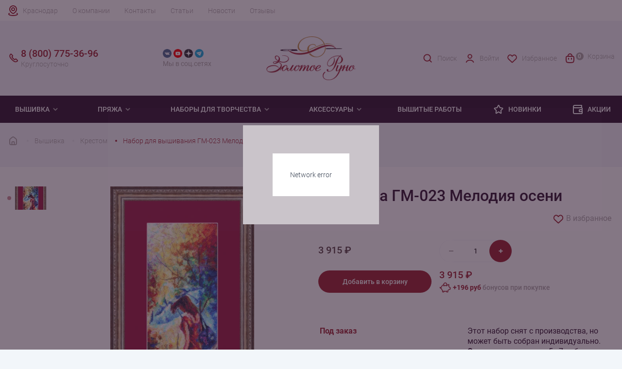

--- FILE ---
content_type: text/html; charset=UTF-8
request_url: https://www.kdr.rukodelie.ru/vyshivka/krestom/gm-023-melodiya-oseni/
body_size: 23717
content:
<!DOCTYPE html><html lang="ru"><head><meta charset="utf-8"><meta http-equiv="X-UA-Compatible" content="IE=edge"><meta
            name="viewport"
            content="width=device-width, user-scalable=no, initial-scale=1.0, maximum-scale=1.0, minimum-scale=1.0"
        ><meta name="theme-color" content="#fff"><meta name="apple-mobile-web-app-status-bar-style" content="black-translucent"><link rel="dns-prefetch" href="//metrica.yandex.com" /><link rel="dns-prefetch" href="//api-maps.yandex.ru" /><link rel="dns-prefetch" href="//www.google-analytics.com" /><link rel="dns-prefetch" href="//www.googleadservices.com" /><link rel="dns-prefetch" href="//mc.yandex.ru" /><link rel="dns-prefetch" href="//yastatic.net" /><link rel="dns-prefetch" href="//vk.com" /><link rel="dns-prefetch" href="//call.chatra.io" /><link rel="dns-prefetch" href="//www.gstatic.com" /><link rel="dns-prefetch" href="//www.google.com" /><link rel="preconnect" href="//www.google.com" crossorigin="anonymous" /><link rel="preconnect" href="//api-maps.yandex.ru" crossorigin="anonymous" /><link rel="preconnect" href="//www.gstatic.com" crossorigin="anonymous" /><link rel="preconnect" href="//www.googletagmanager.com" crossorigin="anonymous" /><link rel="preconnect" href="//www.google-analytics.com" crossorigin="anonymous" /><link rel="preconnect" href="//www.googleadservices.com" crossorigin="anonymous" /><link rel="preconnect" href="//mc.yandex.ru" crossorigin="anonymous" /><link rel="preconnect" href="//yastatic.net" crossorigin="anonymous" /><link rel="preconnect" href="//vk.com" crossorigin="anonymous" /><link rel="preconnect" href="//call.chatra.io" crossorigin="anonymous" /><link rel="apple-touch-icon-precomposed" sizes="57x57" href="/local/templates/rukodelie/assets/favicons/apple-touch-icon-57x57.png"/><link rel="apple-touch-icon-precomposed" sizes="114x114" href="/local/templates/rukodelie/assets/favicons/apple-touch-icon-114x114.png"/><link rel="apple-touch-icon-precomposed" sizes="72x72" href="/local/templates/rukodelie/assets/favicons/apple-touch-icon-72x72.png"/><link rel="apple-touch-icon-precomposed" sizes="144x144" href="/local/templates/rukodelie/assets/favicons/apple-touch-icon-144x144.png"/><link rel="apple-touch-icon-precomposed" sizes="60x60" href="/local/templates/rukodelie/assets/favicons/apple-touch-icon-60x60.png"/><link rel="apple-touch-icon-precomposed" sizes="120x120" href="/local/templates/rukodelie/assets/favicons/apple-touch-icon-120x120.png"/><link rel="apple-touch-icon-precomposed" sizes="76x76" href="/local/templates/rukodelie/assets/favicons/apple-touch-icon-76x76.png"/><link rel="apple-touch-icon-precomposed" sizes="152x152" href="/local/templates/rukodelie/assets/favicons/apple-touch-icon-152x152.png"/><link rel="icon" type="image/png" href="/local/templates/rukodelie/assets/favicons/favicon-196x196.png" sizes="196x196"/><link rel="icon" type="image/png" href="/local/templates/rukodelie/assets/favicons/favicon-96x96.png" sizes="96x96"/><link rel="icon" type="image/png" href="/local/templates/rukodelie/assets/favicons/favicon-32x32.png" sizes="32x32"/><link rel="icon" type="image/png" href="/local/templates/rukodelie/assets/favicons/favicon-16x16.png" sizes="16x16"/><link rel="icon" type="image/png" href="/local/templates/rukodelie/assets/favicons/favicon-128.png" sizes="128x128"/><meta name="application-name" content="Золотое Руно"/><meta name="msapplication-TileColor" content="#FFFFFF"/><meta name="msapplication-TileImage" content="/local/templates/rukodelie/assets/favicons/mstile-144x144.png"/><meta name="msapplication-square70x70logo" content="/local/templates/rukodelie/assets/favicons/mstile-70x70.png"/><meta name="msapplication-square150x150logo" content="/local/templates/rukodelie/assets/favicons/mstile-150x150.png"/><meta name="msapplication-wide310x150logo" content="/local/templates/rukodelie/assets/favicons/mstile-310x150.png"/><meta name="msapplication-square310x310logo" content="/local/templates/rukodelie/assets/favicons/mstile-310x310.png"/><link rel="preload" href="/local/templates/rukodelie/assets/fonts/Roboto-Bold.woff2" type="font/woff2" as="font" crossorigin><link rel="preload" href="/local/templates/rukodelie/assets/fonts/Roboto-Bold.woff" type="font/woff" as="font" crossorigin><link rel="preload" href="/local/templates/rukodelie/assets/fonts/Roboto-Light.woff2" type="font/woff2" as="font" crossorigin><link rel="preload" href="/local/templates/rukodelie/assets/fonts/Roboto-Light.woff" type="font/woff" as="font" crossorigin><link rel="preload" href="/local/templates/rukodelie/assets/fonts/Roboto-Medium.woff2" type="font/woff2" as="font" crossorigin><link rel="preload" href="/local/templates/rukodelie/assets/fonts/Roboto-Medium.woff" type="font/woff" as="font" crossorigin><link rel="preload" href="/local/templates/rukodelie/assets/fonts/Roboto-Regular.woff2" type="font/woff2" as="font" crossorigin><link rel="preload" href="/local/templates/rukodelie/assets/fonts/Roboto-Regular.woff" type="font/woff" as="font" crossorigin><style>
    @font-face {
        font-family: 'Roboto';
        src: url("/local/templates/rukodelie/assets/fonts/Roboto-Light.woff") format("woff"), url("/local/templates/rukodelie/assets/fonts/Roboto-Light.woff2") format("woff2");
        font-weight: 300;
        font-style: normal;
        font-display: swap;
    }

    @font-face {
        font-family: 'Roboto';
        src: url("/local/templates/rukodelie/assets/fonts/Roboto-Regular.woff") format("woff"), url("/local/templates/rukodelie/assets/fonts/Roboto-Regular.woff2") format("woff2");
        font-weight: normal;
        font-style: normal;
        font-display: swap;
    }

    @font-face {
        font-family: 'Roboto';
        src: url("/local/templates/rukodelie/assets/fonts/Roboto-Medium.woff") format("woff"), url("/local/templates/rukodelie/assets/fonts/Roboto-Medium.woff2") format("woff2");
        font-weight: 500;
        font-style: normal;
        font-display: swap;
    }

    @font-face {
        font-family: 'Roboto';
        src: url("/local/templates/rukodelie/assets/fonts/Roboto-Bold.woff") format("woff"), url("/local/templates/rukodelie/assets/fonts/Roboto-Bold.woff2") format("woff2");
        font-weight: bold;
        font-style: normal;
        font-display: swap;
    }
</style><meta http-equiv="Content-Type" content="text/html; charset=UTF-8" /><meta name="robots" content="index, follow" /><meta name="description" content="ГМ-023 Мелодия осени, заказать в интернет-магазине Рукоделие.ру c доставкой по Краснодаре. Компания &amp;quot;Золотое Руно&amp;quot; производит уникальные вышивки и наборы для вязания одежды" /><link rel="canonical" href="https://www.kdr.rukodelie.ru/vyshivka/krestom/gm-023-melodiya-oseni/" /><script type="text/javascript" data-skip-moving="true">(function(w, d, n) {var cl = "bx-core";var ht = d.documentElement;var htc = ht ? ht.className : undefined;if (htc === undefined || htc.indexOf(cl) !== -1){return;}var ua = n.userAgent;if (/(iPad;)|(iPhone;)/i.test(ua)){cl += " bx-ios";}else if (/Windows/i.test(ua)){cl += ' bx-win';}else if (/Macintosh/i.test(ua)){cl += " bx-mac";}else if (/Linux/i.test(ua) && !/Android/i.test(ua)){cl += " bx-linux";}else if (/Android/i.test(ua)){cl += " bx-android";}cl += (/(ipad|iphone|android|mobile|touch)/i.test(ua) ? " bx-touch" : " bx-no-touch");cl += w.devicePixelRatio && w.devicePixelRatio >= 2? " bx-retina": " bx-no-retina";var ieVersion = -1;if (/AppleWebKit/.test(ua)){cl += " bx-chrome";}else if (/Opera/.test(ua)){cl += " bx-opera";}else if (/Firefox/.test(ua)){cl += " bx-firefox";}ht.className = htc ? htc + " " + cl : cl;})(window, document, navigator);</script><link href="/bitrix/js/intranet/intranet-common.min.css?173398611961199" type="text/css"  rel="stylesheet" /><link href="/bitrix/cache/css/s2/rukodelie/page_31bbbb9388eb127195df3f96b743f770/page_31bbbb9388eb127195df3f96b743f770_v1.css?176966443865336" type="text/css"  rel="stylesheet" /><link href="/bitrix/cache/css/s2/rukodelie/template_af9046c16fc2a8d5cb988edf8da5d273/template_af9046c16fc2a8d5cb988edf8da5d273_v1.css?176966367547039" type="text/css"  data-template-style="true" rel="stylesheet" /><!-- dev2fun module opengraph --><meta property="og:title" content="Вышивка ГМ-023 Мелодия осени Золотое Руно купить в Краснодаре"/><meta property="og:description" content="ГМ-023 Мелодия осени, заказать в интернет-магазине Рукоделие.ру c доставкой по Краснодаре. Компания &quot;Золотое Руно&quot; производит уникальные вышивки и наборы для вя..."/><meta property="og:url" content="https://www.kdr.rukodelie.ru/vyshivka/krestom/gm-023-melodiya-oseni/"/><meta property="og:type" content="website"/><meta property="og:site_name" content="Золотое Руно"/><meta property="og:image" content="https://www.kdr.rukodelie.ru/upload/iblock/1e5/6trsd3psebdg4efdfd756j2qqgk56fgx/gm_023_melodiya_oseni.jpg"/><meta property="og:image:type" content="image/jpeg"/><meta property="og:image:width" content="454"/><meta property="og:image:height" content="800"/><!-- /dev2fun module opengraph --><title>Вышивка ГМ-023 Мелодия осени Золотое Руно купить в Краснодаре</title></head><body><header class="header"><div class="mobile__top"><div class="container"><a href="/" class="mobile__top-logo"><img
                            class="logo"
                            src="/local/templates/rukodelie/assets/img/svg/logo_mobile.svg"
                            alt=""
                            width="90"
                            height="30"
                        ><img
                            class="logo-catalog"
                            src="/local/templates/rukodelie/assets/img/svg/logo_mobile_white.svg"
                            alt=""
                            width="90"
                            height="30"
                        ></a><a href="/personal/auth/" class="mobile__top-user"><svg width="24" height="24" viewBox="0 0 24 24" fill="none" xmlns="http://www.w3.org/2000/svg"><path
                        d="M19.727 20.447c-.455-1.276-1.46-2.403-2.857-3.207C15.473 16.436 13.761 16 12 16c-1.761 0-3.473.436-4.87 1.24-1.397.804-2.402 1.931-2.857 3.207"
                        stroke="currentColor" stroke-width="2" stroke-linecap="round"/><circle cx="12" cy="8" r="4" stroke="currentColor" stroke-width="2" stroke-linecap="round"/></svg></a><button class="mobile__top-menu"><svg width="24" height="24" viewBox="0 0 24 24" fill="none" xmlns="http://www.w3.org/2000/svg"><rect
                                x="4" y="5" width="16" height="5" rx="1" stroke="currentColor" stroke-width="2"
                                stroke-linejoin="round"
                            /><rect
                                x="4" y="14" width="16" height="5" rx="1" stroke="currentColor" stroke-width="2"
                                stroke-linejoin="round"
                            /></svg></button></div></div><div class="mobile__footer"><button class="mobile__footer-button mobile__footer-catalog"><svg width="24" height="24" viewBox="0 0 24 24" fill="none" xmlns="http://www.w3.org/2000/svg"><rect
                            x="4" y="4" width="6" height="6" rx="1" stroke="currentColor" stroke-width="2"
                            stroke-linejoin="round"
                        /><rect
                            x="4" y="14" width="6" height="6" rx="1" stroke="currentColor" stroke-width="2"
                            stroke-linejoin="round"
                        /><rect
                            x="14" y="14" width="6" height="6" rx="1" stroke="currentColor" stroke-width="2"
                            stroke-linejoin="round"
                        /><rect
                            x="14" y="4" width="6" height="6" rx="1" stroke="currentColor" stroke-width="2"
                            stroke-linejoin="round"
                        /></svg>
                    Каталог                </button><button class="mobile__footer-button mobile__footer-search"><svg width="24" height="24" viewBox="0 0 24 24" fill="none" xmlns="http://www.w3.org/2000/svg"><circle cx="11" cy="11" r="7" stroke="currentColor" stroke-width="2" /><path d="M20 20L17 17" stroke="currentColor" stroke-width="2" stroke-linecap="round" /></svg>
                    Поиск                </button><button id="mobile-favorites" class="mobile__footer-button mobile__footer-favorite"><img src="/local/templates/rukodelie/assets/img/svg/heart.svg" alt="" width="24" height="24" loading="lazy">
    Избранное
</button><a href="/personal/cart/" class="mobile__footer-button mobile__footer-cart" id="mobile-footer-cart"><span class="count">0</span><img src="/local/components/sunweb/smallcart/templates/.default/image/cart.svg" alt="" width="24" height="24">
    Корзина
</a></div><div class="header__wrap"><div class="header__top"><div class="container header__top-wrap"><a class="city__selector" id="city-selector">Краснодар</a><div class="top__menu"><a href="/about/" class="top__menu-link">О компании</a><a href="/contact/" class="top__menu-link">Контакты</a><a href="/articles/" class="top__menu-link">Статьи</a><a href="/news/" class="top__menu-link">Новости</a><a href="/reviews/" class="top__menu-link">Отзывы</a></div><div class="mobile__menu"><div class="mobile__menu-block"><span class="mobile__menu-title">
            Покупателям
        </span><a href="/about/bonusnaya-programma/" class="mobile__menu-link">Бонусная система</a><a href="/about/sertifikaty/" class="mobile__menu-link">Подарочные сертификаты</a><a href="/about/delivery/#delivery-payment-info" class="mobile__menu-link">Способы оплаты</a><a href="/about/delivery/" class="mobile__menu-link">Доставка</a><a href="/about/returns/" class="mobile__menu-link">Возврат</a></div><div class="mobile__menu-block"><span class="mobile__menu-title">
            Компания
        </span><a href="/about/" class="mobile__menu-link">О нас</a><a href="/contact/" class="mobile__menu-link">Наши магазины</a><a href="/contact/" class="mobile__menu-link">Контакты и реквизиты</a></div><div class="mobile__menu-block"><span class="mobile__menu-title">
            Клуб &quot;Золотое Руно&quot;
        </span><a href="/news/" class="mobile__menu-link">Новости</a><a href="/news/actions/" class="mobile__menu-link">Акции</a><a href="/news/contest/" class="mobile__menu-link">Конкурсы</a><a href="/news/events/" class="mobile__menu-link">События</a></div></div></div></div><div class="header__middle"><div class="container"><div class="row header__middle-wrap"><a href="/" class="header__logo col-md-2 col-lg-2"><img
                                    src="/local/templates/rukodelie/assets/img/logo.png"
                                    alt=""
                                    width="198"
                                    height="97"
                                /></a><span class="header__social-title">cвязаться с нами</span><div class="header__social col-md-2 col-lg-2"><div class="header__social-wrap"><a href="https://vk.com/zolotoe_runo" target="_blank" class="header__social-link vk"><img src="/local/templates/rukodelie/components/bitrix/menu/social_header/images/vk.png"
                         alt="Группа 'Золотое Руно' вконтакте" width="24" height="24" loading="lazy"></a><a href="https://www.youtube.com/user/ZolotoeRunoRukodelie" target="_blank" class="header__social-link youtube"><img src="/local/templates/rukodelie/components/bitrix/menu/social_header/images/youtube.png"
                         alt="Канал 'Золотое Руно' на Youtube" width="24" height="24" loading="lazy"></a><a href="https://dzen.ru/id/5e8b643f8e13467f02b35091" target="_blank" class="header__social-link zen"><img src="/local/templates/rukodelie/components/bitrix/menu/social_header/images/zen.png"
                         alt="Блог 'Золотое Руно' в Яндекс.Дзен" width="24" height="24" loading="lazy"></a><a href="https://t.me/zrofficial" target="_blank" class="header__social-link telegram"><img src="/local/templates/rukodelie/components/bitrix/menu/social_header/images/telegram.png"
                         alt="Канал 'Золотое Руно' в Telegram" width="24" height="24" loading="lazy"></a></div><div class="header__social-desc">Мы в соц.сетях</div></div><div
                                class="header__contacts col-md-3 col-lg-2" itemscope=""
                                itemtype="http://schema.org/Organization"
                            ><meta itemprop="name" content="Золотое Руно"><meta itemprop="address" content="г. Москва, Соловьиный проезд 16"><a href="tel:88007753696" class="header__contacts-mobile"><span class="header__contacts-number" itemprop="telephone">8 (800) 775-36-96</span><span class="header__contacts-desc">Круглосуточно</span></a><a href="tel:+74952550373" class="header__contacts-mobile mobile"><span class="header__contacts-number" itemprop="telephone">+7 (495) 255-03-73</span><span class="header__contacts-desc" itemprop="openingHours" datetime="Mo-Fr 9:00-19:00">Пн-Пт 9:00-19:00 (мск)</span></a><a href="mailto:shop@rukodelie.ru" target="_blank" class="header__contacts-mail mobile"><span itemprop="email">shop@rukodelie.ru</span></a>                            </div><div class="header__middle-menu col-md-5 col-lg-4"><a href="/search/" class="header__middle-menu-item search"><img
                                        src="/local/templates/rukodelie/assets/img/svg/search_red.svg"
                                        alt=""
                                        width="24"
                                        height="24"
                                        loading="lazy"
                                    >
                                    Поиск                                </a><!--'start_frame_cache_header-login'-->    <a href="/personal/auth/" class="header__middle-menu-item user"><img src="/local/templates/rukodelie/components/bitrix/system.auth.form/.default/img/user_red.svg" width="24" height="24" loading="lazy">
                    Войти
            </a><!--'end_frame_cache_header-login'-->                                <a id="favorites" href="/favorites/" class="header__middle-menu-item favorite"><img src="/local/templates/rukodelie/assets/img/svg/heart_red.svg" alt="" width="24" height="24" loading="lazy">
    Избранное
</a>                                <a href="/personal/cart/" class="header__middle-menu-item cart" id="small-desctop-cart"><span class="cart__count empty">0</span>
    Корзина
</a>                            </div></div></div></div></div><!-- Меню --><div class="header__menu"><div class="container header__menu-wrap"><div class="menu__level-1"><span  class="menu__title-1"><a href="/vyshivka/">
                                Вышивка
                            </a><svg class="arrow" width="16" height="16" viewBox="0 0 16 16" fill="none"
                                 xmlns="http://www.w3.org/2000/svg"><path
                                        d="M3.29285 6.70739L8.00019 11.4141L12.7075 6.70739L11.2929 5.29272L8.00019 8.58606L4.70752 5.29272L3.29285 6.70739Z"
                                        fill="currentColor"/></svg></span><div class="menu__items-1"><div class="container menu__items-wrap-1"><div class="menu__level-2"><div class="menu__items-2"><a  class="menu__title-2">Популярное</a><div class="menu__level-3"><a href="/vyshivka/novinki/">Новинки</a><a href="/vyshivka/lidery-prodazh/">Хиты продаж</a><a href="/vyshivka/rasprodazha/">Распродажа</a><a href="/vyshivka/pod-zakaz/">Под заказ</a><a href="/vyshivka_polufabrikat/">Частичная комплектация</a></div></div></div><div class="menu__level-2"><div class="menu__items-2"><a  class="menu__title-2">Тип вышивки</a><div class="menu__level-3"><a href="/vyshivka/krestom/">Крестом</a><a href="/vyshivka/biserom/">Бисером</a></div></div></div><div class="menu__level-2"><div class="menu__items-2"><a  class="menu__title-2">По тематике</a><div class="menu__level-3"><a href="/vyshivka/zima/">Зима</a><a href="/vyshivka/zhivotnye/">Животные</a><a href="/vyshivka/frukty-i-jagody/">Фрукты</a><a href="/vyshivka/ikony/">Иконы</a><a href="/vyshivka/nasekomye/">Насекомые</a><a href="/vyshivka/natjurmort/">Натюрморт</a><a href="/vyshivka/pticy/">Птицы</a><a href="/vyshivka/peyzagi/">Пейзаж</a><a href="/vyshivka/tsvety/">Цветы</a></div></div></div><div class="menu__level-2"><div class="menu__items-2"><a  class="menu__title-2">Праздники</a><div class="menu__level-3"><a href="/vyshivka/noviy-god/">Новый год</a><a href="/vyshivka/s-rozhdestvom/">Рождество</a><a href="/vyshivka/den-rozhdeniya/"> День рождения</a></div></div></div></div></div></div><div class="menu__level-1"><span  class="menu__title-1"><a href="/pryaja/">
                                Пряжа
                            </a><svg class="arrow" width="16" height="16" viewBox="0 0 16 16" fill="none"
                                 xmlns="http://www.w3.org/2000/svg"><path
                                        d="M3.29285 6.70739L8.00019 11.4141L12.7075 6.70739L11.2929 5.29272L8.00019 8.58606L4.70752 5.29272L3.29285 6.70739Z"
                                        fill="currentColor"/></svg></span><div class="menu__items-1"><div class="container menu__items-wrap-1"><div class="menu__level-2"><div class="menu__items-2"><a  class="menu__title-2">Популярное</a><div class="menu__level-3"><a href="/pryaja/novinki/">Новинки</a><a href="/pryaja/zimnyaya/">Зимняя пряжа</a><a href="/pryaja/rasprodazha/">Распродажа</a></div></div></div><div class="menu__level-2"><div class="menu__items-2"><a  class="menu__title-2">По составу</a><div class="menu__level-3"><a href="/pryaja/alpaca/">Альпака</a><a href="/pryaja/angora/">Ангора</a><a href="/pryaja/viskoza/">Вискоза</a><a href="/pryaja/kashemir/">Кашемир</a><a href="/pryaja/len/">Лён</a><a href="/pryaja/merinos/">Меринос</a><a href="/pryaja/microfibra/">Микрофибра</a><a href="/pryaja/moher/">Мохер</a><a href="/pryaja/poliamid/">Полиамид</a><a href="/pryaja/poliester/">Полиэстер</a><a href="/pryaja/hlopok/">Хлопок</a><a href="/pryaja/shelk/">Шелк</a><a href="/pryaja/sherst/">Шерсть</a></div></div></div><div class="menu__level-2"><div class="menu__items-2"><a  class="menu__title-2">По производителю</a><div class="menu__level-3"><a href="/pryaja/mondial/">Mondial</a><a href="/pryaja/lang-yarns/"> Lang yarns</a><a href="/pryaja/lamana/">Lamana</a><a href="/pryaja/schulana/">Schulana</a></div></div></div><div class="menu__level-2"><div class="menu__items-2"><a  class="menu__title-2">По типу изделия</a><div class="menu__level-3"><a href="/pryaja/dlya-vyazaniya-varezhek/">Варежки</a><a href="/pryaja/dlya-vyazaniya-dzhempera/">Джемпер</a><a href="/pryaja/dlya-vyazaniya-kardigana/">Кардиган</a><a href="/pryaja/dlya-vyazaniya-noskov/">Носки</a><a href="/pryaja/dlya-vyazaniya-platya/">Платье</a><a href="/pryaja/dlya-vyazaniya-svitera/">Свитер</a><a href="/pryaja/dlya-vyazaniya-shapok/">Шапка</a><a href="/pryaja/dlya-vyazaniya-sharfa/">Шарф</a></div></div></div></div></div></div><div class="menu__level-1"><span  class="menu__title-1"><a href="/tvorchestvo/">
                                Наборы для творчества
                            </a><svg class="arrow" width="16" height="16" viewBox="0 0 16 16" fill="none"
                                 xmlns="http://www.w3.org/2000/svg"><path
                                        d="M3.29285 6.70739L8.00019 11.4141L12.7075 6.70739L11.2929 5.29272L8.00019 8.58606L4.70752 5.29272L3.29285 6.70739Z"
                                        fill="currentColor"/></svg></span><div class="menu__items-1"><div class="container menu__items-wrap-1"><div class="menu__level-2"><div class="menu__items-2"><a  class="menu__title-2">По типу </a><div class="menu__level-3"><a href="/tvorchestvo/nabory-v-tekhnike-mikrovyshivki/">Микровышивка</a><a href="/tvorchestvo/nabory-dlya-vyazaniya/">Наборы для вязания одежды</a><a href="/tvorchestvo/nabory-dlya-vyazaniya-igrushek/">Наборы для вязания игрушек</a></div></div></div></div></div></div><div class="menu__level-1"><span  class="menu__title-1"><a >
                                Аксессуары
                            </a><svg class="arrow" width="16" height="16" viewBox="0 0 16 16" fill="none"
                                 xmlns="http://www.w3.org/2000/svg"><path
                                        d="M3.29285 6.70739L8.00019 11.4141L12.7075 6.70739L11.2929 5.29272L8.00019 8.58606L4.70752 5.29272L3.29285 6.70739Z"
                                        fill="currentColor"/></svg></span><div class="menu__items-1"><div class="container menu__items-wrap-1"><div class="menu__level-2"><div class="menu__items-2"><a href="/aksessuary-dlya-vyshivaniya/" class="menu__title-2">Для вышивания</a><div class="menu__level-3"><a href="/aksessuary-dlya-vyshivaniya/muline/">Мулине</a><a href="/aksessuary-dlya-vyshivaniya/nitki-dmc-frantsiya/">Нитки DMC</a><a href="/aksessuary-dlya-vyshivaniya/nitki-madeira-germaniya/">Нитки Madeira</a><a href="/aksessuary-dlya-vyshivaniya/madeira-muline-rico/">Нитки Rico Design</a><a href="/aksessuary-dlya-vyshivaniya/pyaltsy/">Пяльцы</a><a href="/aksessuary-dlya-vyshivaniya/biser/">Бисер</a></div></div></div><div class="menu__level-2"><div class="menu__items-2"><a href="/aksessuary-dlya-vyazaniya/" class="menu__title-2">Для вязания</a><div class="menu__level-3"><a href="/aksessuary-dlya-vyazaniya/kryuchki/">Крючки</a><a href="/aksessuary-dlya-vyazaniya/nabory-kryuchkov/">Наборы крючков</a><a href="/aksessuary-dlya-vyazaniya/spitsy/">Спицы</a><a href="/aksessuary-dlya-vyazaniya/nabory-spits/">Наборы спиц</a><a href="/aksessuary-dlya-vyazaniya/instrumentariy/">Инструментарий</a><a href="/aksessuary-dlya-vyazaniya/leski/">Лески</a></div></div></div><div class="menu__level-2"><div class="menu__items-2"><a href="/aksessuary-dlya-rukodeliya/" class="menu__title-2">Для рукоделия</a><div class="menu__level-3"><a href="/aksessuary-dlya-rukodeliya/nitki-shveynye/">Нитки швейные</a><a href="/aksessuary-dlya-rukodeliya/igly/">Иглы</a><a href="/aksessuary-dlya-rukodeliya/igolnitsy/">Игольницы</a><a href="/aksessuary-dlya-rukodeliya/lupy/">Лупы</a><a href="/aksessuary-dlya-rukodeliya/instrumentariy/">Инструментарий</a></div></div></div></div></div></div><a href="/gotovaya-vyshivka/" class="menu__link">
                        Вышитые работы
                    </a><a href="https://www.rukodelie.ru/novelty/2025/" class="menu__link"><svg width="24" height="24" viewBox="0 0 24 24" fill="none" xmlns="http://www.w3.org/2000/svg"><path
                            d="M10.1439 6.62753C10.9305 4.66653 11.3238 3.68604 12.0001 3.68604C12.6764 3.68604 13.0697 4.66653 13.8563 6.62753L13.893 6.71885C14.3373 7.82672 14.5595 8.38065 15.0124 8.71734C15.4652 9.05403 16.0597 9.10727 17.2486 9.21374L17.4636 9.23299C19.4094 9.40726 20.3823 9.49439 20.5905 10.1134C20.7986 10.7324 20.0761 11.3897 18.6311 12.7044L18.1488 13.1432C17.4173 13.8087 17.0515 14.1414 16.8811 14.5776C16.8493 14.6589 16.8228 14.7423 16.8019 14.8271C16.6899 15.2817 16.797 15.7645 17.0112 16.7299L17.0778 17.0305C17.4715 18.8048 17.6684 19.692 17.3247 20.0746C17.1963 20.2176 17.0293 20.3206 16.8439 20.3712C16.3477 20.5066 15.6433 19.9325 14.2343 18.7844C13.3091 18.0305 12.8465 17.6536 12.3154 17.5688C12.1065 17.5354 11.8937 17.5354 11.6847 17.5688C11.1536 17.6536 10.6911 18.0305 9.76589 18.7844C8.35694 19.9325 7.65246 20.5066 7.15626 20.3712C6.97084 20.3206 6.80393 20.2176 6.67551 20.0746C6.33183 19.692 6.52866 18.8048 6.92234 17.0305L6.98902 16.7299C7.20322 15.7645 7.31033 15.2817 7.19827 14.8271C7.17737 14.7423 7.15093 14.6589 7.11913 14.5776C6.94866 14.1414 6.58291 13.8087 5.8514 13.1432L5.36912 12.7044C3.92408 11.3897 3.20155 10.7324 3.40973 10.1134C3.61791 9.49439 4.59082 9.40726 6.53663 9.23299L6.75157 9.21374C7.94049 9.10727 8.53494 9.05403 8.98779 8.71734C9.44064 8.38065 9.66284 7.82672 10.1072 6.71885L10.1439 6.62753Z"
                            stroke="currentColor" stroke-width="2"/></svg>
                Новинки
            </a><a href="/news/actions/" class="menu__link"><svg width="24" height="24" viewBox="0 0 24 24" fill="none" xmlns="http://www.w3.org/2000/svg"><path
                            d="M21 13H22H21ZM19.8317 6.99084L18.8878 6.66056L19.8317 6.99084ZM17.9908 8.83165L17.6606 7.88777L17.9908 8.83165ZM15.2929 16.7071L14.5858 17.4142L15.2929 16.7071ZM15.2929 13.2929L14.5858 12.5858L15.2929 13.2929ZM20.7071 9.29289L21.4142 8.58579L20.7071 9.29289ZM19 21V22V21ZM20.7071 20.7071L20 20L20.7071 20.7071ZM7.00001 21V22V21ZM3.58579 20.4142L2.87869 21.1213L3.58579 20.4142ZM19.6651 4.02806L19.9954 3.08418L19.6651 4.02806ZM19.9719 4.33486L20.9158 4.00458L19.9719 4.33486ZM5.50001 5L19.2857 5V3L5.50001 3L5.50001 5ZM7.00001 22L19 22V20L7.00001 20V22ZM2.00001 6.5L2.00001 17H4.00001L4.00001 6.5H2.00001ZM19 8L5.50001 8V10L19 10L19 8ZM20 17V19H22L22 17H20ZM20 11L20 13H22L22 11H20ZM17 18H21V16H17V18ZM20 13L20 17H22L22 13H20ZM21 12H17V14H21V12ZM15.7143 8L15 8V10L15.7143 10V8ZM19 4.71428C19 5.99493 18.9859 6.38024 18.8878 6.66056L20.7755 7.32112C21.0141 6.6392 21 5.82755 21 4.71428H19ZM15.7143 10C16.8276 10 17.6392 10.0141 18.3211 9.77553L17.6606 7.88777C17.3802 7.98585 16.9949 8 15.7143 8V10ZM18.8878 6.66056C18.6867 7.23505 18.2351 7.68674 17.6606 7.88777L18.3211 9.77553C19.4701 9.37348 20.3735 8.4701 20.7755 7.32112L18.8878 6.66056ZM14 15C14 15.4431 13.9979 15.8761 14.0455 16.2305C14.097 16.6137 14.2226 17.051 14.5858 17.4142L16 16C16.0703 16.0703 16.0494 16.1254 16.0277 15.964C16.0021 15.7738 16 15.4997 16 15H14ZM17 16C16.5003 16 16.2262 15.9979 16.036 15.9723C15.8746 15.9506 15.9297 15.9297 16 16L14.5858 17.4142C14.949 17.7774 15.3863 17.903 15.7695 17.9545C16.1239 18.0021 16.5569 18 17 18V16ZM16 15C16 14.5003 16.0021 14.2262 16.0277 14.036C16.0494 13.8746 16.0703 13.9297 16 14L14.5858 12.5858C14.2226 12.949 14.097 13.3863 14.0455 13.7695C13.9979 14.1239 14 14.5569 14 15H16ZM17 12C16.5569 12 16.1239 11.9979 15.7695 12.0455C15.3863 12.097 14.949 12.2226 14.5858 12.5858L16 14C15.9297 14.0703 15.8746 14.0494 16.036 14.0277C16.2262 14.0021 16.5003 14 17 14V12ZM19 10C19.4997 10 19.7738 10.0021 19.964 10.0277C20.1254 10.0494 20.0703 10.0703 20 10L21.4142 8.58579C21.051 8.22257 20.6137 8.09705 20.2305 8.04553C19.8761 7.99788 19.4431 8 19 8L19 10ZM22 11C22 10.5569 22.0021 10.1239 21.9545 9.76948C21.903 9.38628 21.7774 8.949 21.4142 8.58579L20 10C19.9297 9.92968 19.9506 9.87455 19.9723 10.036C19.9979 10.2262 20 10.5003 20 11H22ZM19 22C19.4431 22 19.8761 22.0021 20.2305 21.9545C20.6137 21.903 21.051 21.7774 21.4142 21.4142L20 20C20.0703 19.9297 20.1254 19.9506 19.964 19.9723C19.7738 19.9979 19.4997 20 19 20V22ZM20 19C20 19.4997 19.9979 19.7738 19.9723 19.964C19.9506 20.1254 19.9297 20.0703 20 20L21.4142 21.4142C21.7774 21.051 21.903 20.6137 21.9545 20.2305C22.0021 19.8761 22 19.4431 22 19H20ZM7.00001 20C6.02893 20 5.40122 19.9979 4.93871 19.9357C4.50497 19.8774 4.36902 19.7832 4.2929 19.7071L2.87869 21.1213C3.38835 21.631 4.0167 21.8297 4.67222 21.9179C5.29897 22.0021 6.08547 22 7.00001 22V20ZM2.00001 17C2.00001 17.9145 1.99788 18.701 2.08215 19.3278C2.17028 19.9833 2.36902 20.6117 2.87869 21.1213L4.2929 19.7071C4.21678 19.631 4.12263 19.495 4.06431 19.0613C4.00213 18.5988 4.00001 17.9711 4.00001 17H2.00001ZM2.00001 6.5C2.00001 8.433 3.56701 10 5.50001 10V8C4.67158 8 4.00001 7.32843 4.00001 6.5H2.00001ZM19.2857 5C19.3372 5 19.3747 5.00001 19.4065 5.00037C19.4383 5.00073 19.4543 5.00136 19.4617 5.0018C19.4688 5.00221 19.4578 5.00191 19.4362 4.99831C19.4126 4.99439 19.3771 4.98673 19.3349 4.97194L19.9954 3.08418C19.7144 2.98586 19.4015 3 19.2857 3V5ZM21 4.71428C21 4.59849 21.0141 4.28557 20.9158 4.00458L19.0281 4.66514C19.0133 4.62287 19.0056 4.58742 19.0017 4.56385C18.9981 4.54218 18.9978 4.53118 18.9982 4.53829C18.9986 4.54567 18.9993 4.56166 18.9996 4.59346C19 4.62528 19 4.66277 19 4.71428H21ZM19.3349 4.97194C19.1912 4.92169 19.0783 4.80876 19.0281 4.66514L20.9158 4.00458C20.7651 3.57371 20.4263 3.23494 19.9954 3.08418L19.3349 4.97194ZM4.00001 6.5C4.00001 5.67157 4.67158 5 5.50001 5L5.50001 3C3.56701 3 2.00001 4.567 2.00001 6.5H4.00001Z"
                            fill="currentColor"/></svg>
                Акции
            </a></div></div><!-- Мобильный поиск --><div class="header__search"><div class="container"><form class="search__input-wrap" method="get" action="/search/"><button class="search__input-clear" type="reset"><img
                                src="/local/templates/rukodelie/assets/img/svg/close.svg"
                                alt=""
                                width="24"
                                height="24"
                                loading="lazy"
                            ></button><input class="search__input" type="text" name="q" placeholder="Что вы ищете"></form></div></div></header><div id="BxAppBreadcrumb" is="bx-breadcrumb"><ul class="container breadcrumbs" itemscope="" itemtype="https://schema.org/BreadcrumbList" ><li class="breadcrumbs__item " itemprop="itemListElement" itemscope="" itemtype="https://schema.org/ListItem"><a itemprop="item" href="/"><meta itemprop="position" content="1"><meta itemprop="name" content="Главная"><svg width="24" height="24" viewBox="0 0 24 24" fill="none" xmlns="http://www.w3.org/2000/svg"><path d="M5 12.7595C5 11.4018 5 10.7229 5.27446 10.1262C5.54892 9.52943 6.06437 9.08763 7.09525 8.20401L8.09525 7.34687C9.95857 5.74974 10.8902 4.95117 12 4.95117C13.1098 4.95117 14.0414 5.74974 15.9047 7.34687L16.9047 8.20401C17.9356 9.08763 18.4511 9.52943 18.7255 10.1262C19 10.7229 19 11.4018 19 12.7595V16.9999C19 18.8856 19 19.8284 18.4142 20.4142C17.8284 20.9999 16.8856 20.9999 15 20.9999H9C7.11438 20.9999 6.17157 20.9999 5.58579 20.4142C5 19.8284 5 18.8856 5 16.9999V12.7595Z" stroke="currentColor" stroke-width="2"></path><path d="M14.5 21V16C14.5 15.4477 14.0523 15 13.5 15H10.5C9.94772 15 9.5 15.4477 9.5 16V21" stroke="currentColor" stroke-width="2" stroke-linecap="round" stroke-linejoin="round"></path></svg></a></li><li class="breadcrumbs__item " itemprop="itemListElement" itemscope="" itemtype="https://schema.org/ListItem"><a itemprop="item" href="/vyshivka/"><span itemprop="name">Вышивка</span><meta itemprop="position" content="2"></a></li><li class="breadcrumbs__item last-link" itemprop="itemListElement" itemscope="" itemtype="https://schema.org/ListItem"><a itemprop="item" href="/vyshivka/krestom/"><span itemprop="name">Крестом</span><meta itemprop="position" content="3"></a></li><li class="breadcrumbs__item"><a>Набор для вышивания ГМ-023 Мелодия осени</a></li></ul><script type="application/ld+json">
    {
      "@context": "https://schema.org",
      "@type": "BreadcrumbList",
      "itemListElement": [{
            "@type": "ListItem",
            "position": 0,
            "name": "Главная",
            "item": "/"
        },{
                "@type": "ListItem",
                "position": 1,
                "name": "Вышивка",
                "item": "/vyshivka/"
        },{
                "@type": "ListItem",
                "position": 2,
                "name": "Крестом",
                "item": "/vyshivka/krestom/"
        }]
    }
</script></div><div itemscope itemtype="http://schema.org/Product" style="display: contents;"><div class="content-container"><div class="container" id="appDetailProduct"><div class="product row"><div class="product__product-gallery col-xs-12 col-md-6 col-lg-5"><div class="product-gallery" is="detail-images" :slides="images"><div class="product-gallery__sliders-wrapper"><div class="thumb-slider"><div class="thumb-slider__slide thumb-slider__slide_active"><img
                                            class="thumb-slider__slide-image"
                                            src="/upload/resize_cache/iblock/1e5/6trsd3psebdg4efdfd756j2qqgk56fgx/64_48_2/gm_023_melodiya_oseni.jpg"
                                            width="64"
                                            height="48"
                                            loading="lazy"
                                        ></div></div><div class="main-slider"><img
                                    itemprop="image"
                                    class="main-slider__slide"
                                    src="/upload/resize_cache/iblock/1e5/6trsd3psebdg4efdfd756j2qqgk56fgx/650_520_040cd750bba9870f18aada2478b24840a/gm_023_melodiya_oseni.jpg"
                                    width="651"
                                    height="448"
                                ></div></div><div class="product-gallery__controls"><button class="product-gallery__fullscreen"><svg width="24" height="24" fill="none" xmlns="http://www.w3.org/2000/svg"><path d="M4 4V3H3v1h1Zm7.293 8.707a1 1 0 0 0 1.414-1.414l-1.414 1.414ZM5 10V4H3v6h2ZM4 5h6V3H4v2Zm-.707-.293 8 8 1.414-1.414-8-8-1.414 1.414Z" fill="currentColor" /><path d="M4 20v1H3v-1h1Zm7.293-8.707a1 1 0 0 1 1.414 1.414l-1.414-1.414ZM5 14v6H3v-6h2Zm-1 5h6v2H4v-2Zm-.707.293 8-8 1.414 1.414-8 8-1.414-1.414Z" fill="currentColor" /><path d="M20 4V3h1v1h-1Zm-7.293 8.707a1 1 0 0 1-1.414-1.414l1.414 1.414ZM19 10V4h2v6h-2Zm1-5h-6V3h6v2Zm.707-.293-8 8-1.414-1.414 8-8 1.414 1.414Z" fill="currentColor" /><path d="M20 20v1h1v-1h-1Zm-7.293-8.707a1 1 0 0 0-1.414 1.414l1.414-1.414ZM19 14v6h2v-6h-2Zm1 5h-6v2h6v-2Zm.707.293-8-8-1.414 1.414 8 8 1.414-1.414Z" fill="currentColor" /></svg></button><span class="product-gallery__counters">1/2</span><div class="product-gallery__buttons"><button class="product-gallery-button product-gallery-button_left"><svg width="24" height="24" fill="none" xmlns="http://www.w3.org/2000/svg"><path d="m13.878 4.878-7.06 7.061L13.878 19 16 16.878l-4.94-4.939L16 7l-2.122-2.122Z" fill="currentColor" /></svg></button><button class="product-gallery-button product-gallery-button_right"><svg width="24" height="24" fill="none" xmlns="http://www.w3.org/2000/svg"><path d="M10.061 19.061 17.121 12l-7.06-7.061-2.122 2.122L12.879 12l-4.94 4.939 2.122 2.122Z" fill="currentColor" /></svg></button></div></div></div><div class="product__color-notification">
                        Изображения и цвет представленного товара могут незначительно отличаться от оригинала продукции, взависимости от разрешения и настроек вашего монитора, а также условий освещения при съемке
                    </div></div><div class="product__info col-xs-12 col-md-6 col-lg-5"><div class="product__title"><h1 itemprop="name" v-text="h1 || 'Вышивка ГМ-023 Мелодия осени'">Вышивка ГМ-023 Мелодия осени</h1><meta itemprop="category" content="Крестом"><meta itemprop="url" content="/vyshivka/krestom/gm-023-melodiya-oseni/"><div class="product__status-bar"><availability-status :offer="actualOffer"></availability-status><div class="product__favorite-wrap"><bx-btn-favorites-with-text :productid="35611" ></bx-btn-favorites-with-text></div></div></div><div class="product__action-block" is="product-action"><div
                                class="product__price-container" itemprop="offers" itemscope
                                itemtype="http://schema.org/Offer"
                            ><span class="product__price h4">3&nbsp;915 &#8381;</span><meta itemprop="price" content="3915"><meta itemprop="priceCurrency" content="RUB"><meta itemprop="availability" content="http://schema.org/InStock"><meta itemprop="url" content="/vyshivka/krestom/gm-023-melodiya-oseni/"></div><div class="product__stepper"><button
                                        class="product__step product__step_sub button button--ghost button--round"
                                        disabled=""
                                    ><svg width="25" height="24" fill="none" xmlns="http://www.w3.org/2000/svg"><path d="M8 12h9" stroke="currentColor" stroke-width="2" /></svg></button><input class="product__step-count" value="1"><button class="product__step product__step_add button button--primary button--round"><svg width="25" height="24" viewBox="0 0 25 24" fill="none" xmlns="http://www.w3.org/2000/svg"><path d="M12.5 15L12.5 9" stroke="currentColor" stroke-width="2" stroke-linecap="square" /><path d="M15.5 12L9.5 12" stroke="currentColor" stroke-width="2" stroke-linecap="square" /></svg></button></div><button class="product__buy-btn button button--primary button--round">
                                    Добавить в корзину
                                </button><div class="product__total-wrapper"><div class="product__total h4">3&nbsp;915 &#8381;</div><div class="product__total-bonus"><span class="product__total-bonus-sum">+196 руб</span>&nbsp;бонусов
                                        при покупке
                                    </div></div></div><div
                        class="content-equipment"
                        is="detail-equipment"
                        :sets="sets"
                        :actual="actualOffer"
                        style="display: contents"
                    ></div><div
                        class="content-parameters-table"
                        inline-template
                        is="detail-parameter"
                        :properties="properties"
                        :icons="icons"
                        :offer="offer"
                    ><table itemprop="description" class="content-parameters"><tr><td class="red-text"><b>Под заказ</b></td><td class="content-parameters-right">
                                        Этот набор снят с производства, но может быть собран индивидуально.<br><b>Cрок
    производства</b> — 5 - 7 рабочих дней.<br><b>Необходима 100% предоплата.</b><br><b>Не действуют скидки.</b></td></tr><tr><td>Серия</td><td class="content-parameters-right">
                                                                                            Городские мотивы
                                                                                    </td></tr><tr><td>Тематика</td><td class="content-parameters-right"><a href="/vyshivka/vremena-goda/">Времена года</a>,<br> <a href="/vyshivka/lyudi/">Люди</a>,<br> <a href="/vyshivka/osen/">Осень</a>,<br> <!--noindex--><a href="/vyshivka/filter/tematika-is-e1544cb4-8a34-11eb-80de-b8ca3a6f79bd/apply/" rel="nofollow">Сюжеты</a><!--/noindex--></td></tr><tr><td>Основа</td><td class="content-parameters-right">
                                                                                            канва Аида 16
                                                                                    </td></tr><tr><td>Техника</td><td class="content-parameters-right">
                                                                                            счётный крест
                                                                                    </td></tr><tr><td>Производитель</td><td class="content-parameters-right">
                                                                                            Золотое Руно
                                                                                    </td></tr><tr><td>Дизайнер</td><td class="content-parameters-right">
                                                                                            Сафонова Надежда
                                                                                    </td></tr><tr><td>Размер по горизонтали (см)</td><td class="content-parameters-right">
                                                                                            15.4
                                                                                    </td></tr><tr><td>Размер по вертикали (см)</td><td class="content-parameters-right">
                                                                                            38.7
                                                                                    </td></tr><tr><td>Количество цветов</td><td class="content-parameters-right">
                                                                                            58
                                                                                    </td></tr><tr><td>Примечание</td><td class="content-parameters-right">
                                                                                            Вышивается крестом в 2 нити
                                                                                    </td></tr><tr><td>Цвет основы</td><td class="content-parameters-right">
                                                                                            белый
                                                                                    </td></tr><tr><td>Комплектация</td><td class="content-parameters-right">
                                                                                            мулине Madeira (Германия),<br> канва Zweigart (Германия),<br> игла для вышивания,<br> комплект схем,<br> инструкция,<br> Багетная рама в комплект набора не входит!
                                                                                    </td></tr></table></div></div></div></div></div><div id="container-basket" class="container"><div id="second-detail-action"></div><div class="content-detail"><div class="container-detail-tabs"><div class="container-tabs slide0"><img class="chevron_left-tabs" src="/local/components/sunweb/catalog.element/templates/.default/img/chevron_left.svg" alt=""><button data-target="description" class="button-tabs button-active">
                        Описание
                    </button><button data-target="delivery" class="button-tabs">Доставка</button><button data-target="payment" class="button-tabs">Оплата</button></div></div><div class="content-detail-text"><div data-tab="description" class="container-content active" itemprop="description"><p>ГМ-023 Мелодия осени &#40;набор для вышивания&#41;</p></div><div data-tab="action" class="container-content"></div><div data-tab="delivery" class="container-content"><div class="product-delivery"><p class="h5">
        Россия:
    </p><ul class="p"><li>Курьерская доставка до двери.</li><li>Доставка до пункта выдачи заказов сервиса СДЭК.</li><li>Доставка почтой России, как наложенным платежом (плюс почтовая комиссия 2-3%), так и обычной посылкой
            (без комиссии).
        </li></ul><p class="h5">
        Москва и Санкт-Петербург:
    </p><p>У жителей Москвы и Санкт-Петербурга, кроме вышеперечисленных вариантов доставки, есть отличная
        возможность воспользоваться услугами курьера.
    <p><p class="h5">
        Таможенный Союз и СНГ:
    </p><p>Для стран Таможенного Союза мы предлагаем использовать российскую курьерскую службу доставки
        ЕМS почты России, СДЭК.
    </p><p class="h5">
        Другие страны:
    </p><p>Жители других государств могут воспользоваться проверенный курьерской службой почты России -
        ЕМS Россия - быстро, надёжно и недорого по сравнению с другими аналогичными сервисами.
    </p></div></div><div data-tab="payment" class="container-content"><p class="h5">Необходима 100% предоплата.</p></div></div><div id="appFeedbackList" class="content-feedback"><div class="content-feedback-title"><div class="h2">Нет отзывов</div><div class="star star_yellow star_empty"></div><div class="star star_yellow star_empty"></div><div class="star star_yellow star_empty"></div><div class="star star_yellow star_empty"></div><div class="star star_yellow star_empty"></div></div><div id="add-otzyvy"><div class="reviews-head"><button class="button button--outline  button--round button--icon button-chat-reviews" disabled><svg width="25" height="24" viewBox="0 0 25 24" fill="none" xmlns="http://www.w3.org/2000/svg"><path d="M4.5 12C4.5 7.58172 8.08172 4 12.5 4V4C16.9183 4 20.5 7.58172 20.5 12V17.0909C20.5 17.9375 20.5 18.3608 20.3739 18.6989C20.1712 19.2425 19.7425 19.6712 19.1989 19.8739C18.8608 20 18.4375 20 17.5909 20H12.5C8.08172 20 4.5 16.4183 4.5 12V12Z"
                      stroke="#9C2531" stroke-width="2"/><path d="M9.5 11L15.5 11" stroke="#9C2531" stroke-width="2" stroke-linecap="round"
                      stroke-linejoin="round"/><path d="M12.5 15H15.5" stroke="#9C2531" stroke-width="2" stroke-linecap="round"
                      stroke-linejoin="round"/></svg>
            Написать отзыв
        </button></div></div><feedback-list inline-template><div><bx-pagen inline-template><!--// composite mode allow //--><div class="pagination"  style="display:none" ><div class="pagination__wrap"></div></div></bx-pagen></div></feedback-list></div></div></div></div><div class="container"><!--// start bigdata //--><!--'start_frame_cache_bigdata_frame'-->    <div id="appBigDataList"></div><!--'end_frame_cache_bigdata_frame'--><!--//end//--><!--// end bigdata //--></div><footer class="footer"><div class="footer__wrap"><div class="row"><div class="footer__data col-lg-2"><a href="/" class="footer__logo"><img src="/local/templates/rukodelie/assets/img/logo_footer.png"
                                 alt="Логотип компании Золотое руно" width="214" height="105" loading="lazy"></a><div class="footer__social"><div class="footer__social-wrap"><a href="https://vk.com/zolotoe_runo" target="_blank" class="footer__social-link vk"><img src="/local/templates/rukodelie/components/bitrix/menu/social_footer/images/vk.png"
                         alt="Группа 'Золотое Руно' вконтакте"  width="24" height="24" loading="lazy"></a><a href="https://www.youtube.com/user/ZolotoeRunoRukodelie" target="_blank" class="footer__social-link youtube"><img src="/local/templates/rukodelie/components/bitrix/menu/social_footer/images/youtube.png"
                         alt="Канал 'Золотое Руно' на Youtube"  width="24" height="24" loading="lazy"></a><a href="https://dzen.ru/id/5e8b643f8e13467f02b35091" target="_blank" class="footer__social-link zen"><img src="/local/templates/rukodelie/components/bitrix/menu/social_footer/images/zen.png"
                         alt="Блог 'Золотое Руно' в Яндекс.Дзен"  width="24" height="24" loading="lazy"></a><a href="https://t.me/zrofficial" target="_blank" class="footer__social-link telegram"><img src="/local/templates/rukodelie/components/bitrix/menu/social_footer/images/telegram.png"
                         alt="Канал 'Золотое Руно' в Telegram"  width="24" height="24" loading="lazy"></a></div><span class="footer__social-desc">Мы в соц.сетях</span></div></div><div class="footer__menu col-lg-8 col-xs-12"><div class="row"><div class="footer__menu-item col-xs-12 col-md-3"><span class="footer__menu-title">
            Клуб &quot;Золотое Руно&quot;
        </span><div class="footer__menu-items"><div class="footer__menu-wrap"><a href="/news/" class="footer__menu-link">Новости</a><a href="/news/actions/" class="footer__menu-link">Акции</a><a href="/news/contest/" class="footer__menu-link">Конкурсы</a><a href="/news/events/" class="footer__menu-link">События</a></div></div></div><div class="footer__menu-item col-xs-12 col-md-3"><span class="footer__menu-title">
            Покупателям
        </span><div class="footer__menu-items"><div class="footer__menu-wrap"><a href="/about/bonusnaya-programma/" class="footer__menu-link">Бонусная система</a><a href="/about/sertifikaty/" class="footer__menu-link">Подарочные сертификаты</a><a href="/about/delivery/#delivery-payment-info" class="footer__menu-link">Способы оплаты</a><a href="/about/delivery/" class="footer__menu-link">Доставка</a><a href="/about/returns/" class="footer__menu-link">Возврат</a></div></div></div><div class="footer__menu-item col-xs-12 col-md-3"><span class="footer__menu-title">
            Каталог
        </span><div class="footer__menu-items"><div class="footer__menu-wrap"><a href="/vyshivka/" class="footer__menu-link">Вышивка</a><a href="/pryaja/" class="footer__menu-link">Пряжа</a><a href="/tvorchestvo/" class="footer__menu-link">Наборы для творчества</a><a href="/aksessuary-dlya-vyshivaniya/" class="footer__menu-link">Аксессуары для вышивания</a><a href="/aksessuary-dlya-vyazaniya/" class="footer__menu-link">Аксессуары для вязания</a><a href="/aksessuary-dlya-rukodeliya/" class="footer__menu-link">Аксессуары для рукоделия</a><a href="/gotovaya-vyshivka/" class="footer__menu-link">Готовые работы</a></div></div></div><div class="footer__menu-item col-xs-12 col-md-3"><span class="footer__menu-title">
            Компания
        </span><div class="footer__menu-items"><div class="footer__menu-wrap"><a href="/about/" class="footer__menu-link">О нас</a><a href="/contact/" class="footer__menu-link">Наши магазины</a><a href="/contact/" class="footer__menu-link">Контакты и реквизиты</a></div></div></div></div></div><div class="footer__contacts col-xs-12 col-lg-2"><span class="footer__contacts-title">
                            Связаться с нами                        </span><div class="footer__contacts-items"><div class="footer__contacts-wrap"><a href="tel:88007753696" class="footer__contacts-link footer__contacts-mobile">
    8 (800) 775-36-96
    <span class="footer__contacts-link-desc">Круглосуточно</span></a><a href="tel:+74952550373" class="footer__contacts-link footer__contacts-mobile">
    +7 (495) 255-03-73 
    <span class="footer__contacts-link-desc">Пн-Пт 9:00-19:00 (мск)</span></a><a href="mailto:shop@rukodelie.ru" target="_blank" class="footer__contacts-link footer__contacts-mail">shop@rukodelie.ru</a></div></div></div><div class="footer__politic col-xs-12 col-lg-8"><div class="footer__politic-wrap"><a href="/about/terms/" class="footer__politic-link">Пользовательское соглашение</a><a href="/about/privacy/" class="footer__politic-link">Политика конфиденциальности</a></div><div class="footer__politic-images"><img src="/local/templates/rukodelie/assets/img/politic/mir.png" alt="" class="footer__politic-image" width="47" height="32" loading="lazy"><img src="/local/templates/rukodelie/assets/img/politic/visa.png" alt="" class="footer__politic-image" width="48" height="32" loading="lazy"><img src="/local/templates/rukodelie/assets/img/politic/mastercard.png" alt="" class="footer__politic-image" width="48" height="32" loading="lazy"><img src="/local/templates/rukodelie/assets/img/politic/yandex.png" alt="" class="footer__politic-image" width="47" height="32" loading="lazy"></div></div></div></div><div class="footer__partner"><div class="container"><span>1994-2026 "Золотое руно" © Все права защищены.</span><span id="bx-composite-banner"></span><a href="https://sunweb.pro" class="footer__partner-wrap" target="_blank"><span class="footer__partner-desc">Наш надежный <span class="footer__partner-desc--orange">digital</span>-партнер</span>                        <img src="/local/templates/rukodelie/assets/img/sunweb.png"
                             alt="Логотип компании SunWeb"
                             title="SunWeb" width="72" height="27" loading="lazy"></a></div></div></footer><!-- Google Tag Manager --><script defer data-skip-moving="true">(function(w,d,s,l,i){w[l]=w[l]||[];w[l].push({'gtm.start':
          new Date().getTime(),event:'gtm.js'});var f=d.getElementsByTagName(s)[0],
        j=d.createElement(s),dl=l!='dataLayer'?'&l='+l:'';j.async=true;j.src=
        'https://www.googletagmanager.com/gtm.js?id='+i+dl;f.parentNode.insertBefore(j,f);
      })(window,document,'script','dataLayer','GTM-PTZ4JSG');</script><!-- End Google Tag Manager --><!-- Google Tag Manager (noscript) --><noscript><iframe src="https://www.googletagmanager.com/ns.html?id=GTM-PTZ4JSG"
                      height="0" width="0" style="display:none;visibility:hidden"></iframe></noscript><!-- End Google Tag Manager (noscript) --><script type="text/javascript">if(!window.BX)window.BX={};if(!window.BX.message)window.BX.message=function(mess){if(typeof mess==='object'){for(let i in mess) {BX.message[i]=mess[i];} return true;}};</script><script type="text/javascript">(window.BX||top.BX).message({'JS_CORE_LOADING':'Загрузка...','JS_CORE_NO_DATA':'- Нет данных -','JS_CORE_WINDOW_CLOSE':'Закрыть','JS_CORE_WINDOW_EXPAND':'Развернуть','JS_CORE_WINDOW_NARROW':'Свернуть в окно','JS_CORE_WINDOW_SAVE':'Сохранить','JS_CORE_WINDOW_CANCEL':'Отменить','JS_CORE_WINDOW_CONTINUE':'Продолжить','JS_CORE_H':'ч','JS_CORE_M':'м','JS_CORE_S':'с','JSADM_AI_HIDE_EXTRA':'Скрыть лишние','JSADM_AI_ALL_NOTIF':'Показать все','JSADM_AUTH_REQ':'Требуется авторизация!','JS_CORE_WINDOW_AUTH':'Войти','JS_CORE_IMAGE_FULL':'Полный размер'});</script><script type="text/javascript" src="/bitrix/js/main/core/core.min.js?1733986116219752"></script><script>BX.setJSList(['/bitrix/js/main/core/core_ajax.js','/bitrix/js/main/core/core_promise.js','/bitrix/js/main/polyfill/promise/js/promise.js','/bitrix/js/main/loadext/loadext.js','/bitrix/js/main/loadext/extension.js','/bitrix/js/main/polyfill/promise/js/promise.js','/bitrix/js/main/polyfill/find/js/find.js','/bitrix/js/main/polyfill/includes/js/includes.js','/bitrix/js/main/polyfill/matches/js/matches.js','/bitrix/js/ui/polyfill/closest/js/closest.js','/bitrix/js/main/polyfill/fill/main.polyfill.fill.js','/bitrix/js/main/polyfill/find/js/find.js','/bitrix/js/main/polyfill/matches/js/matches.js','/bitrix/js/main/polyfill/core/dist/polyfill.bundle.js','/bitrix/js/main/core/core.js','/bitrix/js/main/polyfill/intersectionobserver/js/intersectionobserver.js','/bitrix/js/main/lazyload/dist/lazyload.bundle.js','/bitrix/js/main/polyfill/core/dist/polyfill.bundle.js','/bitrix/js/main/parambag/dist/parambag.bundle.js']);
</script><script type="text/javascript">(window.BX||top.BX).message({'pull_server_enabled':'Y','pull_config_timestamp':'1662732419','pull_guest_mode':'N','pull_guest_user_id':'0'});(window.BX||top.BX).message({'PULL_OLD_REVISION':'Для продолжения корректной работы с сайтом необходимо перезагрузить страницу.'});</script><script type="text/javascript">(window.BX||top.BX).message({'HEADER_BTN_FAVORITES':'Избранное','FAVORITES_TEXT':'В избранное','FAVORITES_TEXT_ACTIVE':'В избранном'});</script><script type="text/javascript">(window.BX||top.BX).message({'CART_TITLE':'Корзина'});</script><script type="text/javascript">(window.BX||top.BX).message({'PAGINATION_SHOW_MORE':'Показать еще'});</script><script type="text/javascript">(window.BX||top.BX).message({'JS_SUBSCRIBE_MODAL_TITLE':'Подписка на товар','JS_SUBSCRIBE_MODAL_INPUT_PLACEHOLDER':'Укажите ваш Email','JS_SUBSCRIBE_MODAL_EMPTY_MAIL':'Заполните email','JS_SUBSCRIBE_MODAL_WRONG_MAIL':'Некорректный email','JS_SUBSCRIBE_MODAL_SUB_BTN':'Подписаться','JS_SUBSCRIBE_MODAL_CANCEL_BTN':'Отмена','SWSUB_CLASS_ERROR':'Неизвeстная ошибка, попробуйте еще раз','SWSUB_CLASS_MAIL_ERROR':'Некорректный email'});</script><script type="text/javascript">(window.BX||top.BX).message({'BUY_BUTTON_MORE':'Подробнее','UNDER_THE_ORDER':'Под заказ','NEW':'Новинка','TOVAR_NEDELI':'Товар недели','PRICE_FROM':'от','LABEL_ELEKTRONNAYA_SKHEMA':'Есть электронная схема'});</script><script type="text/javascript">(window.BX||top.BX).message({'SMART_FILTER_CLEAR_ALL':'Очистить все','SMART_FILTER_HEADER_BTN_FILTER':'Фильтр'});</script><script type="text/javascript">(window.BX||top.BX).message({'PRODUCT_LOOK_AT_VIDEO':'Смотреть видео - обзор','ELEMENT_INFO_IMAGE_COLOR':'Изображения и цвет представленного товара могут незначительно отличаться от оригинала продукции, взависимости от разрешения и настроек вашего монитора, а также условий освещения при съемке','PRODUCT_EXISTS':'Есть в наличии','PRODUCT_NOT_EXISTS':'Нет в наличии','PRODUCT_FEW':'Осталось мало','PRODUCT_TO_FAWORITES':'В избранное','PRODUCT_MORE_VARIANTTS':'Еще варианты','PRODUCT_ECONOM':'Экономия','PRODUCT_TOTAL':'Итого','EQUIPMENT_PRODUCT_TOTAL':'Итого:','PRODUCT_BY_ONE_CLICK':'Купить в 1 клик','PRODUCT_TO_BASKET':'Добавить в корзину','PRODUCT_IN_BASKET':'В корзине','PRODUCTS_TO_BASKET':'Добавить все товары в корзину','PRODUCTS_IN_BASKET':'Товары добавлены в корзину','PRODUCT_MORE_TO_BASKET':'Добавить eще','PRODUCT_WARNING_MESSAGE':'Внимание! Данный товар реализуется исключительно по предоплате. Товар является мерным и согласно постановлению Правительства РФ № 55 от 19 января 1998 г. возврату и обмену не подлежит.','PRODUCT_TAB_TITLE_1':'Описание','PRODUCT_TAB_TITLE_2':'% Скидки','PRODUCT_TAB_TITLE_3':'Доставка','PRODUCT_TAB_TITLE_4':'Оплата','PRODUCT_SIMILAR_SECTIONS':'Товар относится к разделам','PRODUCT_VIEWED_TITLE':'Недавно просмотренные','PRODUCT_PRICE':'Цена','PRODUCT_RULES_DESIRE':'Правила ухода','BONUS_SUFFIX':'при покупке','SUBSCRIBED_BUTTON':'Мы уведомим вас о поступлении','SUBSCRIBE_BUTTON':'Уведомить о поступлении','TO_TOP_BUTTON':'Наверх','UNDER_THE_ORDER':'Под заказ','UNDER_THE_ORDER_TEXT':'Этот набор снят с производства, но может быть собран индивидуально.<br><b>Cрок\n    производства<\/b> — 5 - 7 рабочих дней.<br><b>Необходима 100% предоплата.<\/b><br><b>Не действуют скидки.<\/b>','PRODUCT_CARE_RULES':'Правила ухода','RELATED_GOODS':'Сопутствующие товары','EQUIPMENT_GOODS':'Комплектация набора','NOT_ENOUGH_WARNING':'<strong>Внимание!<\/strong> Недостаточно комплектующих для полного набора','EQUIPMENT_THINGS':'шт','FOR_OFFER_NEED':'для комплекта нужно','PAYMENT_ON_ORDER':'Необходима 100% предоплата.','LABEL_ELEKTRONNAYA_SKHEMA':'Есть электронная схема','POLUFABRIKAT_PARTIAL_TITLE':'Можно купить частичную комплектацию','POLUFABRIKAT_BASE_TITLE':'У этого товара есть полный комплект'});</script><script type="text/javascript">(window.BX||top.BX).message({'BIGDATA_YOU_LIKE':'Вам может понравиться','BUY_BUTTON_MORE':'Подробнее','UNDER_THE_ORDE':'Под заказ'});</script><script type="text/javascript">(window.BX||top.BX).message({'FEEDBACK_EMPTY':'Нет отзывов','FEEDBACK_COUNT':'отзыв|отзыва|отзывов','FEEDBACK_WRITE_MESSAGE':'Написать отзыв','FEEDBACK_SEND':'Отправить','FEEDBACK_CANCEL':'Отменить','FEEDBACK_LEAVE_MESSAGE':'Оставьте свой комментарий','FEEDBACK_THX_MESSAGE':' Спасибо Вам за отзыв! Нам очень приятно! Будем и дальше стараться радовать Вас!'});</script><script type="text/javascript">(window.BX||top.BX).message({'LANGUAGE_ID':'ru','FORMAT_DATE':'DD.MM.YYYY','FORMAT_DATETIME':'DD.MM.YYYY HH:MI:SS','COOKIE_PREFIX':'BITRIX_SM','SERVER_TZ_OFFSET':'10800','UTF_MODE':'Y','SITE_ID':'s2','SITE_DIR':'/','USER_ID':'','SERVER_TIME':'1769683273','USER_TZ_OFFSET':'0','USER_TZ_AUTO':'Y','bitrix_sessid':'0cc4b3aef974db8018e55686b8d8e094'});</script><script type="text/javascript" src="/bitrix/js/pull/protobuf/protobuf.min.js?173398611076433"></script><script type="text/javascript" src="/bitrix/js/pull/protobuf/model.min.js?173398611014190"></script><script type="text/javascript" src="/bitrix/js/rest/client/rest.client.min.js?17339861209240"></script><script type="text/javascript" src="/bitrix/js/pull/client/pull.client.min.js?173398611048309"></script><script type="text/javascript" src="/bitrix/js/ui/vue/vue2/prod/dist/vue.bundle.min.js?1733986115113213"></script><script type="text/javascript" src="/bitrix/js/ui/dexie/dist/dexie3.bundle.min.js?173398611488295"></script><script type="text/javascript" src="/bitrix/js/main/md5/dist/md5.bundle.min.js?173398611810569"></script><script type="text/javascript" src="/bitrix/js/ui/vue/vuex/dist/vuex.bundle.min.js?173398611536120"></script><script type="text/javascript" src="/bitrix/js/currency/currency-core/dist/currency-core.bundle.min.js?17339861133755"></script><script type="text/javascript" src="/bitrix/js/currency/core_currency.min.js?1733986113833"></script><script type="text/javascript" src="/bitrix/js/ui/vue/router/dist/router.bundle.min.js?173398611536461"></script><script type="text/javascript"  src="/bitrix/cache/js/s2/rukodelie/kernel_main_polyfill_customevent/kernel_main_polyfill_customevent_v1.js?17696636691051"></script><script type="text/javascript" src="/bitrix/js/logictim.balls/basket.js?17428799823317"></script><script type="text/javascript">BX.setJSList(['/bitrix/js/main/polyfill/customevent/main.polyfill.customevent.js','/local/js/sunweb/pagination/dist/pagination.bundle.js','/local/js/sunweb/subscribe/dist/order.bundle.js','/local/js/sunweb/buybutton/dist/buybutton.bundle.js','/local/js/sunweb/products/dist/products.bundle.js','/local/js/sunweb/smartfilter/dist/smartfilter.bundle.js','/local/js/sunweb/productsort/dist/productsort.bundle.js','/local/js/sunweb/catalog/dist/catalog.bundle.js','/local/js/vendor/Fancybox/fancybox.js','/local/js/vendor/splide/splide.min.js','/local/js/sunweb/detail_image/dist/detail.image.bundle.js','/local/js/sunweb/big_data/dist/big.data.bundle.js','/local/js/sunweb/feedbacklist/dist/feedback.list.bundle.js','/local/components/sunweb/catalog.element/templates/.default/script.js','/local/templates/rukodelie/assets/main.js','/local/templates/rukodelie/assets/footer.js','/local/js/sunweb/city_selector/dist/city.selector.bundle.js','/local/js/sunweb/favorites/dist/favorites.bundle.js','/local/js/sunweb/smallcart/dist/smallcart.bundle.js','/local/components/sunweb/header.menu/templates/.default/script.js']);</script><script type="text/javascript">BX.setCSSList(['/local/js/sunweb/subscribe/src/style.css','/local/components/sunweb/catalog/templates/.default/style.css','/local/js/vendor/Fancybox/fancybox.css','/local/js/vendor/splide/splide.min.css','/local/components/sunweb/catalog.element/templates/.default/style.css','/local/components/sunweb/catalog.feedback/templates/.default/style.css','/local/components/sunweb/catalog.section/templates/bigdata/style.css','/local/templates/rukodelie/components/bitrix/system.pagenavigation/.default/style.css','/local/templates/rukodelie/assets/main.css','/local/components/sunweb/select.city/templates/.default/style.css','/local/components/sunweb/favorites/templates/.default/style.css','/local/components/sunweb/smallcart/templates/.default/style.css','/local/components/sunweb/header.menu/templates/.default/style.css','/local/templates/rukodelie/components/bitrix/breadcrumb/.default/style.css','/local/templates/rukodelie/template_styles.css']);</script><script type="text/javascript">
					(function () {
						"use strict";

						var counter = function ()
						{
							var cookie = (function (name) {
								var parts = ("; " + document.cookie).split("; " + name + "=");
								if (parts.length == 2) {
									try {return JSON.parse(decodeURIComponent(parts.pop().split(";").shift()));}
									catch (e) {}
								}
							})("BITRIX_CONVERSION_CONTEXT_s2");

							if (cookie && cookie.EXPIRE >= BX.message("SERVER_TIME"))
								return;

							var request = new XMLHttpRequest();
							request.open("POST", "/bitrix/tools/conversion/ajax_counter.php", true);
							request.setRequestHeader("Content-type", "application/x-www-form-urlencoded");
							request.send(
								"SITE_ID="+encodeURIComponent("s2")+
								"&sessid="+encodeURIComponent(BX.bitrix_sessid())+
								"&HTTP_REFERER="+encodeURIComponent(document.referrer)
							);
						};

						if (window.frameRequestStart === true)
							BX.addCustomEvent("onFrameDataReceived", counter);
						else
							BX.ready(counter);
					})();
				</script><script type="text/javascript">var arLogictimBonusCart = {'SITE_ID':'s2','LANGUAGE_ID':'ru'};</script><script type="text/javascript"  src="/bitrix/cache/js/s2/rukodelie/template_2ef96b17da74354277bb67220a1ae24d/template_2ef96b17da74354277bb67220a1ae24d_v1.js?176966366929894"></script><script type="text/javascript"  src="/bitrix/cache/js/s2/rukodelie/page_f53e1a3ca7404f0b18823649045c83aa/page_f53e1a3ca7404f0b18823649045c83aa_v1.js?1769664438229110"></script><script type="text/javascript">var _ba = _ba || []; _ba.push(["aid", "3ff515be934eff5da3105efac8c95c14"]); _ba.push(["host", "www.kdr.rukodelie.ru"]); _ba.push(["ad[ct][item]", "[base64]"]);_ba.push(["ad[ct][user_id]", function(){return BX.message("USER_ID") ? BX.message("USER_ID") : 0;}]);_ba.push(["ad[ct][recommendation]", function() {var rcmId = "";var cookieValue = BX.getCookie("BITRIX_SM_RCM_PRODUCT_LOG");var productId = 35611;var cItems = [];var cItem;if (cookieValue){cItems = cookieValue.split(".");}var i = cItems.length;while (i--){cItem = cItems[i].split("-");if (cItem[0] == productId){rcmId = cItem[1];break;}}return rcmId;}]);_ba.push(["ad[ct][v]", "2"]);(function() {var ba = document.createElement("script"); ba.type = "text/javascript"; ba.async = true;ba.src = (document.location.protocol == "https:" ? "https://" : "http://") + "bitrix.info/ba.js";var s = document.getElementsByTagName("script")[0];s.parentNode.insertBefore(ba, s);})();</script><script>
        BX.ready(() => {
            BX.BitrixVue.createApp({
                el: '#city-selector',
                template: '<bx-city-selector :cityList="cityList" :big_city="big_city" :current="current"></bx-city-selector>',
                data: {
                    cityList:  [{"ID":"1","domain":"default","city":"\u041c\u043e\u0441\u043a\u0432\u0430","url":"https:\/\/www.rukodelie.ru\/vyshivka\/krestom\/gm-023-melodiya-oseni\/"},{"ID":"2","domain":"spb","city":"\u0421\u0430\u043d\u043a\u0442-\u041f\u0435\u0442\u0435\u0440\u0431\u0443\u0440\u0433","url":"https:\/\/www.spb.rukodelie.ru\/vyshivka\/krestom\/gm-023-melodiya-oseni\/"},{"ID":"3","domain":"ekb","city":"\u0415\u043a\u0430\u0442\u0435\u0440\u0438\u043d\u0431\u0443\u0440\u0433","url":"https:\/\/www.ekb.rukodelie.ru\/vyshivka\/krestom\/gm-023-melodiya-oseni\/"},{"ID":"4","domain":"nn","city":"\u041d\u0438\u0436\u043d\u0438\u0439 \u041d\u043e\u0432\u0433\u043e\u0440\u043e\u0434","url":"https:\/\/www.nn.rukodelie.ru\/vyshivka\/krestom\/gm-023-melodiya-oseni\/"},{"ID":"5","domain":"nsk","city":"\u041d\u043e\u0432\u043e\u0441\u0438\u0431\u0438\u0440\u0441\u043a","url":"https:\/\/www.nsk.rukodelie.ru\/vyshivka\/krestom\/gm-023-melodiya-oseni\/"},{"ID":"6","domain":"kdr","city":"\u041a\u0440\u0430\u0441\u043d\u043e\u0434\u0430\u0440","url":"https:\/\/www.kdr.rukodelie.ru\/vyshivka\/krestom\/gm-023-melodiya-oseni\/"},{"ID":"7","domain":"samara","city":"\u0421\u0430\u043c\u0430\u0440\u0430","url":"https:\/\/www.samara.rukodelie.ru\/vyshivka\/krestom\/gm-023-melodiya-oseni\/"},{"ID":"8","domain":"voroneg","city":"\u0412\u043e\u0440\u043e\u043d\u0435\u0436","url":"https:\/\/www.voroneg.rukodelie.ru\/vyshivka\/krestom\/gm-023-melodiya-oseni\/"},{"ID":"9","domain":"rostov","city":"\u0420\u043e\u0441\u0442\u043e\u0432-\u043d\u0430-\u0414\u043e\u043d\u0443","url":"https:\/\/www.rostov.rukodelie.ru\/vyshivka\/krestom\/gm-023-melodiya-oseni\/"},{"ID":"10","domain":"chel","city":"\u0427\u0435\u043b\u044f\u0431\u0438\u043d\u0441\u043a","url":"https:\/\/www.chel.rukodelie.ru\/vyshivka\/krestom\/gm-023-melodiya-oseni\/"},{"ID":"11","domain":"saratov","city":"\u0421\u0430\u0440\u0430\u0442\u043e\u0432","url":"https:\/\/www.saratov.rukodelie.ru\/vyshivka\/krestom\/gm-023-melodiya-oseni\/"},{"ID":"12","domain":"tmn","city":"\u0422\u044e\u043c\u0435\u043d\u044c","url":"https:\/\/www.tmn.rukodelie.ru\/vyshivka\/krestom\/gm-023-melodiya-oseni\/"},{"ID":"13","domain":"krasnoyarsk","city":"\u041a\u0440\u0430\u0441\u043d\u043e\u044f\u0440\u0441\u043a","url":"https:\/\/www.krasnoyarsk.rukodelie.ru\/vyshivka\/krestom\/gm-023-melodiya-oseni\/"},{"ID":"14","domain":"ufa","city":"\u0423\u0444\u0430","url":"https:\/\/www.ufa.rukodelie.ru\/vyshivka\/krestom\/gm-023-melodiya-oseni\/"},{"ID":"15","domain":"perm","city":"\u041f\u0435\u0440\u043c\u044c","url":"https:\/\/www.perm.rukodelie.ru\/vyshivka\/krestom\/gm-023-melodiya-oseni\/"},{"ID":"16","domain":"volgograd","city":"\u0412\u043e\u043b\u0433\u043e\u0433\u0440\u0430\u0434","url":"https:\/\/www.volgograd.rukodelie.ru\/vyshivka\/krestom\/gm-023-melodiya-oseni\/"},{"ID":"17","domain":"ryazan","city":"\u0420\u044f\u0437\u0430\u043d\u044c","url":"https:\/\/www.ryazan.rukodelie.ru\/vyshivka\/krestom\/gm-023-melodiya-oseni\/"},{"ID":"18","domain":"kazan","city":"\u041a\u0430\u0437\u0430\u043d\u044c","url":"https:\/\/www.kazan.rukodelie.ru\/vyshivka\/krestom\/gm-023-melodiya-oseni\/"},{"ID":"19","domain":"tula","city":"\u0422\u0443\u043b\u0430","url":"https:\/\/www.tula.rukodelie.ru\/vyshivka\/krestom\/gm-023-melodiya-oseni\/"},{"ID":"20","domain":"kaluga","city":"\u041a\u0430\u043b\u0443\u0433\u0430","url":"https:\/\/www.kaluga.rukodelie.ru\/vyshivka\/krestom\/gm-023-melodiya-oseni\/"},{"ID":"21","domain":"lipetsk","city":"\u041b\u0438\u043f\u0435\u0446\u043a","url":"https:\/\/www.lipetsk.rukodelie.ru\/vyshivka\/krestom\/gm-023-melodiya-oseni\/"},{"ID":"22","domain":"omsk","city":"\u041e\u043c\u0441\u043a","url":"https:\/\/www.omsk.rukodelie.ru\/vyshivka\/krestom\/gm-023-melodiya-oseni\/"},{"ID":"23","domain":"barnaul","city":"\u0411\u0430\u0440\u043d\u0430\u0443\u043b","url":"https:\/\/www.barnaul.rukodelie.ru\/vyshivka\/krestom\/gm-023-melodiya-oseni\/"},{"ID":"24","domain":"penza","city":"\u041f\u0435\u043d\u0437\u0430","url":"https:\/\/www.penza.rukodelie.ru\/vyshivka\/krestom\/gm-023-melodiya-oseni\/"},{"ID":"25","domain":"stavropol","city":"\u0421\u0442\u0430\u0432\u0440\u043e\u043f\u043e\u043b\u044c","url":"https:\/\/www.stavropol.rukodelie.ru\/vyshivka\/krestom\/gm-023-melodiya-oseni\/"}],
                    big_city: ["default","spb"],
                    current: {"ID":"6","domain":"kdr","city":"\u041a\u0440\u0430\u0441\u043d\u043e\u0434\u0430\u0440","url":"https:\/\/www.kdr.rukodelie.ru\/vyshivka\/krestom\/gm-023-melodiya-oseni\/"}
                },
            });
        })
    </script><script>
    BX.ready(() => {

        BX.BitrixVue
            .createApp({
                ...BX.SunWeb.Favorites,
                data() {
                    return {
                        ...BX.SunWeb.Favorites.data(),
                        result: {"SITE_TEMPLATE_PATH":"\/local\/templates\/rukodelie"},
                        params: {"CACHE_TYPE":"A","~CACHE_TYPE":"A"},
                    }
                }
            })
            .mount('#favorites')


        let mobile_favorites = document.getElementById('mobile-favorites');
        if (mobile_favorites){
            BX.BitrixVue
                .createApp({
                    ...BX.SunWeb.MobileFavorites,
                    data() {
                        return {
                            ...BX.SunWeb.MobileFavorites.data(),
                            result: {"SITE_TEMPLATE_PATH":"\/local\/templates\/rukodelie"},
                            params: {"CACHE_TYPE":"A","~CACHE_TYPE":"A"},
                        }
                    }
                })
                .mount('#mobile-favorites')
        }
    })
</script><script>
    BX.ready(() => {
        BX.Currency.setCurrencyFormat('RUB', {"CURRENCY":"RUB","LID":"ru","FORMAT_STRING":"# &#8381;","FULL_NAME":"\u0420\u043e\u0441\u0441\u0438\u0439\u0441\u043a\u0438\u0439 \u0440\u0443\u0431\u043b\u044c","DEC_POINT":".","THOUSANDS_SEP":"&nbsp;","DECIMALS":2,"THOUSANDS_VARIANT":"B","HIDE_ZERO":"Y","CREATED_BY":null,"DATE_CREATE":"2021-08-01 10:14:13","MODIFIED_BY":null,"TIMESTAMP_X":"2021-08-01 10:14:13","TEMPLATE":{"SINGLE":"# &#8381;","PARTS":["#"," &#8381;"],"VALUE_INDEX":0}});

        window.smallCartApp = BX.BitrixVue.createApp({
            el: '#small-desctop-cart',
            template: '<bx-small-cart />'
        });

        let mobile_cart = document.getElementById('mobile-footer-cart');
        if (mobile_cart){
            BX.BitrixVue.createApp({
                el: '#mobile-footer-cart',
                data: {
                    image_path: '/local/components/sunweb/smallcart/templates/.default/image/cart.svg'
                },
                template: '<bx-mobile-small-cart :image_path="image_path" />'
            });
        }
    })
</script><script>
  window.addEventListener('load', () => {
    BX.ready(() => {
      BX.BitrixVue
        .createApp({
          ...BX.SunWeb.AddOtzyvy,
          data() {
            return {
              ...BX.SunWeb.AddOtzyvy.data(),
              params: {"PRODUCT_ID":35611,"CACHE_TYPE":"A","~PRODUCT_ID":35611,"~CACHE_TYPE":"A"},
            }
          }
        })
        .mount('#add-otzyvy')
    })
  })
</script><script>
    BX.ready(() => {
        BX.BitrixVue.createApp({
            ...BX.Sunweb.BxAppFeedbackList,
            data: {
                items: [],
                paginations: {"NavNum":0,"NavPageCount":0,"NavPageNomer":1,"NavPageSize":0,"NavRecordCount":0},
                signedParameters: 'YToyOntzOjEwOiJQUk9EVUNUX0lEIjtpOjM1NjExO3M6MTg6IlBBR0VfRUxFTUVOVF9DT1VOVCI7aToyMDt9.61bd6ced2f1017db9f97fee1e8ffc226e7b15f860a1c96c7bc8b94c3a3b84b2d',
                component: 'sunweb:catalog.feedback',
            }
        })
    })
</script><script>
        BX.ready(() => {

        
            const data = {
                component: 'sunweb:catalog.section',
                signedParameters: "[base64].9779f413137b7aaad2d7d6890a4cdb0c22df0d04824d6b610a9a90634ee19c19",
                bigData: {"enabled":true,"rows":{"2":{"VARIANT":"2","BIG_DATA":true}},"count":10,"rowsRange":[10],"shownIds":[52640,52639,52638,52637,52636,52635],"js":{"cookiePrefix":"BITRIX_SM","cookieDomain":"rukodelie.ru","serverTime":1769677814},"params":{"uid":"","aid":"3ff515be934eff5da3105efac8c95c14","count":30,"op":"simitems","eid":35611,"type":"view","ib":"19"}},
                ajaxId: '',
                template: 'bigdata.89255ae76dfdc3e025460b2f9d312b6bdc4c5fe9e201ca72bce6c8e034348c4b',
                siteId:'s2',
                loc:{
                    BIGDATA_YOU_LIKE:'Вам может понравиться',
                    BUY_BUTTON_MORE:'Подробнее'
                }
            };

            BX.BitrixVue.createApp({
                ...BX.Sunweb.BxAppBigdataList,
                data
            })

        })
        
    </script><script>
    
    
    BX.ready(() => {
        try {
            BX.Sunweb.detailStore.commit('setActualProduct', {... {
    "id": 35611,
    "title": "\u0413\u041c-023 \u041c\u0435\u043b\u043e\u0434\u0438\u044f \u043e\u0441\u0435\u043d\u0438",
    "img": {
        "src": "\/upload\/resize_cache\/iblock\/1e5\/6trsd3psebdg4efdfd756j2qqgk56fgx\/250_188_0\/gm_023_melodiya_oseni.jpg",
        "width": 142,
        "height": 250,
        "size": 70123
    },
    "img_2x": {
        "src": "\/upload\/resize_cache\/iblock\/1e5\/6trsd3psebdg4efdfd756j2qqgk56fgx\/500_376_0\/gm_023_melodiya_oseni.jpg",
        "width": 284,
        "height": 500,
        "size": 242709
    },
    "url": "\/vyshivka\/krestom\/gm-023-melodiya-oseni\/",
    "props": [
        {
            "code": "SERIYA",
            "title": "\u0421\u0435\u0440\u0438\u044f",
            "sort": "20",
            "value": "\u0413\u043e\u0440\u043e\u0434\u0441\u043a\u0438\u0435 \u043c\u043e\u0442\u0438\u0432\u044b"
        },
        {
            "code": "TEMATIKA",
            "title": "\u0422\u0435\u043c\u0430\u0442\u0438\u043a\u0430",
            "sort": "30",
            "value": [
                "<a href=\"\/vyshivka\/vremena-goda\/\">\u0412\u0440\u0435\u043c\u0435\u043d\u0430 \u0433\u043e\u0434\u0430<\/a>",
                "<a href=\"\/vyshivka\/lyudi\/\">\u041b\u044e\u0434\u0438<\/a>",
                "<a href=\"\/vyshivka\/osen\/\">\u041e\u0441\u0435\u043d\u044c<\/a>",
                "<!--noindex--><a href=\"\/vyshivka\/filter\/tematika-is-e1544cb4-8a34-11eb-80de-b8ca3a6f79bd\/apply\/\" rel=\"nofollow\">\u0421\u044e\u0436\u0435\u0442\u044b<\/a><!--\/noindex-->"
            ]
        },
        {
            "code": "OSNOVA",
            "title": "\u041e\u0441\u043d\u043e\u0432\u0430",
            "sort": "40",
            "value": "\u043a\u0430\u043d\u0432\u0430 \u0410\u0438\u0434\u0430 16"
        },
        {
            "code": "TEKHNIKA",
            "title": "\u0422\u0435\u0445\u043d\u0438\u043a\u0430",
            "sort": "55",
            "value": "\u0441\u0447\u0451\u0442\u043d\u044b\u0439 \u043a\u0440\u0435\u0441\u0442"
        },
        {
            "code": "CML2_MANUFACTURER",
            "title": "\u041f\u0440\u043e\u0438\u0437\u0432\u043e\u0434\u0438\u0442\u0435\u043b\u044c",
            "sort": "58",
            "value": "\u0417\u043e\u043b\u043e\u0442\u043e\u0435 \u0420\u0443\u043d\u043e"
        },
        {
            "code": "DIZAYNER",
            "title": "\u0414\u0438\u0437\u0430\u0439\u043d\u0435\u0440",
            "sort": "60",
            "value": "\u0421\u0430\u0444\u043e\u043d\u043e\u0432\u0430 \u041d\u0430\u0434\u0435\u0436\u0434\u0430"
        },
        {
            "code": "RAZMER_PO_GORIZONTALI_SM",
            "title": "\u0420\u0430\u0437\u043c\u0435\u0440 \u043f\u043e \u0433\u043e\u0440\u0438\u0437\u043e\u043d\u0442\u0430\u043b\u0438 (\u0441\u043c)",
            "sort": "107",
            "value": "15.4"
        },
        {
            "code": "RAZMER_PO_VERTIKALI_SM",
            "title": "\u0420\u0430\u0437\u043c\u0435\u0440 \u043f\u043e \u0432\u0435\u0440\u0442\u0438\u043a\u0430\u043b\u0438 (\u0441\u043c)",
            "sort": "108",
            "value": "38.7"
        },
        {
            "code": "KOLICHESTVO_TSVETOV",
            "title": "\u041a\u043e\u043b\u0438\u0447\u0435\u0441\u0442\u0432\u043e \u0446\u0432\u0435\u0442\u043e\u0432",
            "sort": "109",
            "value": "58"
        },
        {
            "code": "PRIMECHANIE",
            "title": "\u041f\u0440\u0438\u043c\u0435\u0447\u0430\u043d\u0438\u0435",
            "sort": "150",
            "value": "\u0412\u044b\u0448\u0438\u0432\u0430\u0435\u0442\u0441\u044f \u043a\u0440\u0435\u0441\u0442\u043e\u043c \u0432 2 \u043d\u0438\u0442\u0438"
        },
        {
            "code": "TSVET_OSNOVY",
            "title": "\u0426\u0432\u0435\u0442 \u043e\u0441\u043d\u043e\u0432\u044b",
            "sort": "200",
            "value": "\u0431\u0435\u043b\u044b\u0439"
        },
        {
            "code": "KOMPLEKTATSIYA",
            "title": "\u041a\u043e\u043c\u043f\u043b\u0435\u043a\u0442\u0430\u0446\u0438\u044f",
            "sort": "500",
            "value": [
                "\u043c\u0443\u043b\u0438\u043d\u0435 Madeira (\u0413\u0435\u0440\u043c\u0430\u043d\u0438\u044f)",
                "\u043a\u0430\u043d\u0432\u0430 Zweigart (\u0413\u0435\u0440\u043c\u0430\u043d\u0438\u044f)",
                "\u0438\u0433\u043b\u0430 \u0434\u043b\u044f \u0432\u044b\u0448\u0438\u0432\u0430\u043d\u0438\u044f",
                "\u043a\u043e\u043c\u043f\u043b\u0435\u043a\u0442 \u0441\u0445\u0435\u043c",
                "\u0438\u043d\u0441\u0442\u0440\u0443\u043a\u0446\u0438\u044f",
                "\u0411\u0430\u0433\u0435\u0442\u043d\u0430\u044f \u0440\u0430\u043c\u0430 \u0432 \u043a\u043e\u043c\u043f\u043b\u0435\u043a\u0442 \u043d\u0430\u0431\u043e\u0440\u0430 \u043d\u0435 \u0432\u0445\u043e\u0434\u0438\u0442!"
            ]
        }
    ],
    "price": {
        "showOld": false,
        "old": "3&nbsp;915 &#8381;",
        "value": "3&nbsp;915 &#8381;",
        "discount": 0,
        "numericPrice": 3915,
        "min": 1
    },
    "catalog": {
        "min": 1,
        "max": 5,
        "step": 1
    },
    "maxQuantity": 5,
    "otzyvy": [],
    "allowBuyButton": true,
    "canBuy": true,
    "type": 1,
    "SHOW_LABEL": true,
    "HAS_ELEKTRONNAYA_SKHEMA": false,
    "LABEL_TYPE_TOVAR_NEDELI": false,
    "LABEL_TYPE_NEW": false,
    "LABEL_TYPE_UNDER_THE_ORDER": true,
    "imageAlt": "\u0412\u044b\u0448\u0438\u0432\u043a\u0430 \u0413\u041c-023 \u041c\u0435\u043b\u043e\u0434\u0438\u044f \u043e\u0441\u0435\u043d\u0438",
    "imageTitle": "\u0412\u044b\u0448\u0438\u0432\u043a\u0430 \u0413\u041c-023 \u041c\u0435\u043b\u043e\u0434\u0438\u044f \u043e\u0441\u0435\u043d\u0438",
    "productHeading": "\u041d\u0430\u0431\u043e\u0440 \u0434\u043b\u044f \u0432\u044b\u0448\u0438\u0432\u0430\u043d\u0438\u044f \u0413\u041c-023 \u041c\u0435\u043b\u043e\u0434\u0438\u044f \u043e\u0441\u0435\u043d\u0438",
    "polufabricatLink": "",
    "slides": [
        {
            "thumb": "\/upload\/resize_cache\/iblock\/1e5\/6trsd3psebdg4efdfd756j2qqgk56fgx\/64_48_2\/gm_023_melodiya_oseni.jpg",
            "big": {
                "src": "\/upload\/resize_cache\/iblock\/1e5\/6trsd3psebdg4efdfd756j2qqgk56fgx\/650_520_040cd750bba9870f18aada2478b24840a\/gm_023_melodiya_oseni.jpg",
                "width": 369,
                "height": 650,
                "size": 323159
            },
            "src": "\/upload\/iblock\/1e5\/6trsd3psebdg4efdfd756j2qqgk56fgx\/gm_023_melodiya_oseni.jpg",
            "type": "image",
            "caption": "\u0412\u044b\u0448\u0438\u0432\u043a\u0430 \u0413\u041c-023 \u041c\u0435\u043b\u043e\u0434\u0438\u044f \u043e\u0441\u0435\u043d\u0438",
            "description": "\u0412\u044b\u0448\u0438\u0432\u043a\u0430 \u0413\u041c-023 \u041c\u0435\u043b\u043e\u0434\u0438\u044f \u043e\u0441\u0435\u043d\u0438"
        }
    ]
} });
            BX.Sunweb.detailStore.commit('setBonus', 196);
            
                    } catch (e) {
            console.warn(e)
        }

        const data = {...BX.Sunweb.BxAppDetailImage.data(), ...{
    "offers": null,
    "sku": [],
    "selectedOffer": 0,
    "product": {
        "id": 35611,
        "title": "\u0413\u041c-023 \u041c\u0435\u043b\u043e\u0434\u0438\u044f \u043e\u0441\u0435\u043d\u0438",
        "img": {
            "src": "\/upload\/resize_cache\/iblock\/1e5\/6trsd3psebdg4efdfd756j2qqgk56fgx\/250_188_0\/gm_023_melodiya_oseni.jpg",
            "width": 142,
            "height": 250,
            "size": 70123
        },
        "img_2x": {
            "src": "\/upload\/resize_cache\/iblock\/1e5\/6trsd3psebdg4efdfd756j2qqgk56fgx\/500_376_0\/gm_023_melodiya_oseni.jpg",
            "width": 284,
            "height": 500,
            "size": 242709
        },
        "url": "\/vyshivka\/krestom\/gm-023-melodiya-oseni\/",
        "props": [
            {
                "code": "SERIYA",
                "title": "\u0421\u0435\u0440\u0438\u044f",
                "sort": "20",
                "value": "\u0413\u043e\u0440\u043e\u0434\u0441\u043a\u0438\u0435 \u043c\u043e\u0442\u0438\u0432\u044b"
            },
            {
                "code": "TEMATIKA",
                "title": "\u0422\u0435\u043c\u0430\u0442\u0438\u043a\u0430",
                "sort": "30",
                "value": [
                    "<a href=\"\/vyshivka\/vremena-goda\/\">\u0412\u0440\u0435\u043c\u0435\u043d\u0430 \u0433\u043e\u0434\u0430<\/a>",
                    "<a href=\"\/vyshivka\/lyudi\/\">\u041b\u044e\u0434\u0438<\/a>",
                    "<a href=\"\/vyshivka\/osen\/\">\u041e\u0441\u0435\u043d\u044c<\/a>",
                    "<!--noindex--><a href=\"\/vyshivka\/filter\/tematika-is-e1544cb4-8a34-11eb-80de-b8ca3a6f79bd\/apply\/\" rel=\"nofollow\">\u0421\u044e\u0436\u0435\u0442\u044b<\/a><!--\/noindex-->"
                ]
            },
            {
                "code": "OSNOVA",
                "title": "\u041e\u0441\u043d\u043e\u0432\u0430",
                "sort": "40",
                "value": "\u043a\u0430\u043d\u0432\u0430 \u0410\u0438\u0434\u0430 16"
            },
            {
                "code": "TEKHNIKA",
                "title": "\u0422\u0435\u0445\u043d\u0438\u043a\u0430",
                "sort": "55",
                "value": "\u0441\u0447\u0451\u0442\u043d\u044b\u0439 \u043a\u0440\u0435\u0441\u0442"
            },
            {
                "code": "CML2_MANUFACTURER",
                "title": "\u041f\u0440\u043e\u0438\u0437\u0432\u043e\u0434\u0438\u0442\u0435\u043b\u044c",
                "sort": "58",
                "value": "\u0417\u043e\u043b\u043e\u0442\u043e\u0435 \u0420\u0443\u043d\u043e"
            },
            {
                "code": "DIZAYNER",
                "title": "\u0414\u0438\u0437\u0430\u0439\u043d\u0435\u0440",
                "sort": "60",
                "value": "\u0421\u0430\u0444\u043e\u043d\u043e\u0432\u0430 \u041d\u0430\u0434\u0435\u0436\u0434\u0430"
            },
            {
                "code": "RAZMER_PO_GORIZONTALI_SM",
                "title": "\u0420\u0430\u0437\u043c\u0435\u0440 \u043f\u043e \u0433\u043e\u0440\u0438\u0437\u043e\u043d\u0442\u0430\u043b\u0438 (\u0441\u043c)",
                "sort": "107",
                "value": "15.4"
            },
            {
                "code": "RAZMER_PO_VERTIKALI_SM",
                "title": "\u0420\u0430\u0437\u043c\u0435\u0440 \u043f\u043e \u0432\u0435\u0440\u0442\u0438\u043a\u0430\u043b\u0438 (\u0441\u043c)",
                "sort": "108",
                "value": "38.7"
            },
            {
                "code": "KOLICHESTVO_TSVETOV",
                "title": "\u041a\u043e\u043b\u0438\u0447\u0435\u0441\u0442\u0432\u043e \u0446\u0432\u0435\u0442\u043e\u0432",
                "sort": "109",
                "value": "58"
            },
            {
                "code": "PRIMECHANIE",
                "title": "\u041f\u0440\u0438\u043c\u0435\u0447\u0430\u043d\u0438\u0435",
                "sort": "150",
                "value": "\u0412\u044b\u0448\u0438\u0432\u0430\u0435\u0442\u0441\u044f \u043a\u0440\u0435\u0441\u0442\u043e\u043c \u0432 2 \u043d\u0438\u0442\u0438"
            },
            {
                "code": "TSVET_OSNOVY",
                "title": "\u0426\u0432\u0435\u0442 \u043e\u0441\u043d\u043e\u0432\u044b",
                "sort": "200",
                "value": "\u0431\u0435\u043b\u044b\u0439"
            },
            {
                "code": "KOMPLEKTATSIYA",
                "title": "\u041a\u043e\u043c\u043f\u043b\u0435\u043a\u0442\u0430\u0446\u0438\u044f",
                "sort": "500",
                "value": [
                    "\u043c\u0443\u043b\u0438\u043d\u0435 Madeira (\u0413\u0435\u0440\u043c\u0430\u043d\u0438\u044f)",
                    "\u043a\u0430\u043d\u0432\u0430 Zweigart (\u0413\u0435\u0440\u043c\u0430\u043d\u0438\u044f)",
                    "\u0438\u0433\u043b\u0430 \u0434\u043b\u044f \u0432\u044b\u0448\u0438\u0432\u0430\u043d\u0438\u044f",
                    "\u043a\u043e\u043c\u043f\u043b\u0435\u043a\u0442 \u0441\u0445\u0435\u043c",
                    "\u0438\u043d\u0441\u0442\u0440\u0443\u043a\u0446\u0438\u044f",
                    "\u0411\u0430\u0433\u0435\u0442\u043d\u0430\u044f \u0440\u0430\u043c\u0430 \u0432 \u043a\u043e\u043c\u043f\u043b\u0435\u043a\u0442 \u043d\u0430\u0431\u043e\u0440\u0430 \u043d\u0435 \u0432\u0445\u043e\u0434\u0438\u0442!"
                ]
            }
        ],
        "price": {
            "showOld": false,
            "old": "3&nbsp;915 &#8381;",
            "value": "3&nbsp;915 &#8381;",
            "discount": 0,
            "numericPrice": 3915,
            "min": 1
        },
        "catalog": {
            "min": 1,
            "max": 5,
            "step": 1
        },
        "maxQuantity": 5,
        "otzyvy": [],
        "allowBuyButton": true,
        "canBuy": true,
        "type": 1,
        "SHOW_LABEL": true,
        "HAS_ELEKTRONNAYA_SKHEMA": false,
        "LABEL_TYPE_TOVAR_NEDELI": false,
        "LABEL_TYPE_NEW": false,
        "LABEL_TYPE_UNDER_THE_ORDER": true,
        "imageAlt": "\u0412\u044b\u0448\u0438\u0432\u043a\u0430 \u0413\u041c-023 \u041c\u0435\u043b\u043e\u0434\u0438\u044f \u043e\u0441\u0435\u043d\u0438",
        "imageTitle": "\u0412\u044b\u0448\u0438\u0432\u043a\u0430 \u0413\u041c-023 \u041c\u0435\u043b\u043e\u0434\u0438\u044f \u043e\u0441\u0435\u043d\u0438",
        "productHeading": "\u041d\u0430\u0431\u043e\u0440 \u0434\u043b\u044f \u0432\u044b\u0448\u0438\u0432\u0430\u043d\u0438\u044f \u0413\u041c-023 \u041c\u0435\u043b\u043e\u0434\u0438\u044f \u043e\u0441\u0435\u043d\u0438",
        "polufabricatLink": "",
        "slides": [
            {
                "thumb": "\/upload\/resize_cache\/iblock\/1e5\/6trsd3psebdg4efdfd756j2qqgk56fgx\/64_48_2\/gm_023_melodiya_oseni.jpg",
                "big": {
                    "src": "\/upload\/resize_cache\/iblock\/1e5\/6trsd3psebdg4efdfd756j2qqgk56fgx\/650_520_040cd750bba9870f18aada2478b24840a\/gm_023_melodiya_oseni.jpg",
                    "width": 369,
                    "height": 650,
                    "size": 323159
                },
                "src": "\/upload\/iblock\/1e5\/6trsd3psebdg4efdfd756j2qqgk56fgx\/gm_023_melodiya_oseni.jpg",
                "type": "image",
                "caption": "\u0412\u044b\u0448\u0438\u0432\u043a\u0430 \u0413\u041c-023 \u041c\u0435\u043b\u043e\u0434\u0438\u044f \u043e\u0441\u0435\u043d\u0438",
                "description": "\u0412\u044b\u0448\u0438\u0432\u043a\u0430 \u0413\u041c-023 \u041c\u0435\u043b\u043e\u0434\u0438\u044f \u043e\u0441\u0435\u043d\u0438"
            }
        ]
    },
    "icons": [],
    "offers_sets": null
} };

        BX.BitrixVue.createApp({...BX.Sunweb.BxAppDetailImage, data});
                BX.BitrixVue.createApp({...BX.Sunweb.SecondProductAction}).mount('#second-detail-action');
            })
</script></body></html>


--- FILE ---
content_type: text/css
request_url: https://www.kdr.rukodelie.ru/bitrix/cache/css/s2/rukodelie/page_31bbbb9388eb127195df3f96b743f770/page_31bbbb9388eb127195df3f96b743f770_v1.css?176966443865336
body_size: 12741
content:


/* Start:/local/js/sunweb/subscribe/src/style.css?1733986073527*/
div.form-subscribe {
    padding: 8px 32px 32px;
    display: flex;
    flex-direction: column;
    width: 500px;
    max-width: 100%;
}
.form-subscribe__button-wrapper {
    margin-top: 16px;
    display: flex;
    gap: 16px;
    justify-content: flex-end;
    align-items: center;
}
.form-subscribe__button-wrapper button {
    min-width: 120px;
}

@media (max-width: 320px) {
    .form-subscribe__button-wrapper {
        flex-direction: column;
    }
    .form-subscribe__button-wrapper button {
        width: 100%
    }
}
/* End */


/* Start:/local/components/sunweb/catalog/templates/.default/style.min.css?176251259032*/
.disabled a{pointer-events:none}
/* End */


/* Start:/local/js/vendor/Fancybox/fancybox.min.css?173398607314809*/
.not-selectable{-moz-user-select:none;-webkit-user-select:none;-ms-user-select:none;user-select:none}.carousel{position:relative;box-sizing:border-box}.carousel *,.carousel :before,.carousel :after{box-sizing:inherit}.carousel__viewport{position:relative;overflow:hidden;width:100%;height:100%}.carousel__track{display:flex}.carousel__slide{flex:0 0 auto;width:var(--carousel-slide-width, 60%);max-width:100%;padding:1rem;position:relative;overflow-x:hidden;overflow-y:auto;overscroll-behavior:contain;-webkit-overflow-scrolling:touch;touch-action:pan-y}.carousel.has-dots{margin-bottom:calc(.5rem + 22px)}.carousel__dots{margin:0 auto;padding:0;position:absolute;top:calc(100% + .5rem);left:0;right:0;display:flex;justify-content:center;list-style:none;user-select:none}.carousel__dots .carousel__dot{margin:0;padding:0;display:block;position:relative;width:22px;height:22px;cursor:pointer}.carousel__dots .carousel__dot:after{content:"";width:8px;height:8px;border-radius:50%;position:absolute;top:50%;left:50%;transform:translate(-50%,-50%);background-color:currentColor;opacity:.25;transition:opacity .15s ease-in-out}.carousel__dots .carousel__dot.is-selected:after{opacity:1}.carousel__button{width:var(--carousel-button-width, 48px);height:var(--carousel-button-height, 48px);padding:0;border:0;display:flex;justify-content:center;align-items:center;pointer-events:all;cursor:pointer;color:var(--carousel-button-color, currentColor);background:var(--carousel-button-bg, transparent);border-radius:var(--carousel-button-border-radius, 50%);box-shadow:var(--carousel-button-shadow, none)}.carousel__button.is-prev,.carousel__button.is-next{position:absolute;top:50%;transform:translateY(-50%)}.carousel__button.is-prev{left:10px}.carousel__button.is-next{right:10px}.carousel__button[disabled]{cursor:default;opacity:.3}.carousel__button svg{width:var(--carousel-button-svg-width, 24px);height:var(--carousel-button-svg-height, 24px);fill:none;stroke:#9c2531;stroke-width:var(--carousel-button-svg-stroke-width, 1.5);stroke-linejoin:bevel;stroke-linecap:round;filter:var(--carousel-button-svg-filter, none);pointer-events:none}body.compensate-for-scrollbar{overflow:hidden!important;touch-action:none}.fancybox__container{position:fixed;top:0;left:0;bottom:0;right:0;margin:0;padding:env(safe-area-inset-top,0) env(safe-area-inset-right,0) env(safe-area-inset-bottom,0) env(safe-area-inset-left,0);box-sizing:border-box;display:flex;flex-direction:column;color:var(--fancybox-color, #fff);-webkit-tap-highlight-color:transparent;overflow:hidden;z-index:1050;outline:0;transform-origin:top left;--fancybox-bg:#000;--fancybox-thumbs-width:48px;--fancybox-thumbs-ratio:1;--carousel-button-bg:rgb(91 78 76 / 0%);--carousel-button-width:24px;--carousel-button-height:24px;--carousel-button-svg-width:12px;--carousel-button-svg-height:12px;--carousel-button-svg-stroke-width:2.5}.fancybox__container *,.fancybox__container ::before,.fancybox__container ::after{box-sizing:inherit}.fancybox__container :focus{outline:thin dotted}body.is-using-mouse .fancybox__container :focus{outline:0}@media all and (min-width:1024px){.fancybox__container{--carousel-button-svg-width:27px;--carousel-button-svg-height:27px}}.fancybox__backdrop{position:absolute;top:0;right:0;bottom:0;left:0;z-index:-1;background:var(--fancybox-content-bg, rgba(47, 21, 46, 0.25))}.fancybox__backdrop::after{content:"";position:absolute;width:10%;height:10%;filter:blur(1px);left:50%;top:50%;transform:scale(11);opacity:.3;background-image:var(--bg-image);background-size:cover;background-repeat:no-repeat;background-position:center center}a[data-fancybox] img{cursor:zoom-in}.fancybox__carousel{position:relative;flex:1 1 auto;min-height:0;height:100%;z-index:10}.fancybox__carousel.has-dots{margin-bottom:calc(.5rem + 22px)}.fancybox__viewport{position:relative;width:100%;height:100%;overflow:visible;cursor:default}.fancybox__track{display:flex;height:100%}.fancybox__slide{flex:0 0 auto;width:100%;max-width:100%;margin:0;padding:0;position:relative;overscroll-behavior:contain;display:flex;flex-direction:column;outline:0;overflow:auto;-webkit-overflow-scrolling:touch;--carousel-button-width:48px;--carousel-button-height:48px;--carousel-button-svg-width:22px;--carousel-button-svg-height:22px}.fancybox__slide::before,.fancybox__slide::after{content:"";flex:0 0 0;margin:auto}@media all and (min-width:1024px){.fancybox__slide{padding:64px 100px}}.fancybox__content{margin:0 env(safe-area-inset-right,0) 0 env(safe-area-inset-left,0);padding:36px;color:var(--fancybox-content-color, #374151);background:var(--fancybox-content-bg, #fff);position:relative;align-self:center;display:flex;flex-direction:column;z-index:20}.fancybox__caption{align-self:center;max-width:100%;margin:0;padding:1rem 0 0 0;line-height:1.375;color:var(--fancybox-color, currentColor);visibility:visible;cursor:auto;flex-shrink:0}.is-loading .fancybox__caption{visibility:hidden}.fancybox__container>.carousel__dots{top:100%;color:var(--fancybox-color, #fff)}.fancybox__nav .carousel__button{z-index:40}.fancybox__nav .carousel__button.is-next{right:20px}@media all and (min-width:1024px){.fancybox__nav .carousel__button.is-next{right:40px}}.fancybox__nav .carousel__button.is-prev{left:20px}@media all and (min-width:1024px){.fancybox__nav .carousel__button.is-prev{left:40px}}.carousel__button.is-close{display:none;position:absolute;right:25px;top:25px;z-index:40}@media all and (min-width:1024px){.carousel__button.is-close{right:40px}}.carousel__button.is-close:hover{background:var(--v-color-pink) radial-gradient(circle,transparent 1%,var(--v-color-pink) 1%) center/15000%;color:var(--v-color-red);transition:background .8s}.fancybox__content>.carousel__button.is-close{position:absolute;color:var(--fancybox-color, #fff)}.fancybox__spinner{position:absolute;top:50%;left:50%;transform:translate(-50%,-50%);width:50px;height:50px;cursor:pointer;z-index:1053;color:var(--fancybox-color, currentColor)}.fancybox__spinner svg{animation:fancybox-rotate 2s linear infinite;transform-origin:center center;position:absolute;top:0;right:0;bottom:0;left:0;margin:auto;width:100%;height:100%}.fancybox__spinner svg circle{fill:none;stroke-width:2.5;stroke-miterlimit:10;stroke-dasharray:1,200;stroke-dashoffset:0;animation:fancybox-dash 1.5s ease-in-out infinite;stroke-linecap:round;stroke:currentColor}@keyframes fancybox-rotate{to{transform:rotate(360deg)}}@keyframes fancybox-dash{0%{stroke-dasharray:1,200;stroke-dashoffset:0}50%{stroke-dasharray:89,200;stroke-dashoffset:-35px}to{stroke-dasharray:89,200;stroke-dashoffset:-124px}}.fancybox__container.is-animated[aria-hidden=false] .fancybox__backdrop,.fancybox__container.is-animated[aria-hidden=false] .fancybox__caption,.fancybox__container.is-animated[aria-hidden=false] .fancybox__nav,.fancybox__container.is-animated[aria-hidden=false] .carousel__dots,.fancybox__container.is-animated[aria-hidden=false] .carousel__button.is-close{transition:opacity var(--fancybox-ts, 0.25s) ease,background .8s;opacity:var(--fancybox-opacity, 1)}.fancybox__container.is-animated[aria-hidden=true] .fancybox__backdrop,.fancybox__container.is-animated[aria-hidden=true] .fancybox__caption,.fancybox__container.is-animated[aria-hidden=true] .fancybox__nav,.fancybox__container.is-animated[aria-hidden=true] .carousel__dots,.fancybox__container.is-animated[aria-hidden=true] .carousel__button.is-close{transition:opacity .2s ease;opacity:0}.fancybox-fadeIn{animation:.2s ease both fancybox-fadeIn}.fancybox-fadeOut{animation:.2s ease both fancybox-fadeOut}.fancybox-zoomInUp{animation:.2s ease both fancybox-zoomInUp}.fancybox-zoomOutDown{animation:.2s ease both fancybox-zoomOutDown}.fancybox-throwOutUp{animation:.2s ease both fancybox-throwOutUp}.fancybox-throwOutDown{animation:.2s ease both fancybox-throwOutDown}@keyframes fancybox-fadeIn{0%{opacity:0}to{opacity:1}}@keyframes fancybox-fadeOut{to{opacity:0}}@keyframes fancybox-zoomInUp{0%{transform:scale(.97) translate3d(0,16px,0);opacity:0}to{transform:scale(1) translate3d(0,0,0);opacity:1}}@keyframes fancybox-zoomOutDown{to{transform:scale(.97) translate3d(0,16px,0);opacity:0}}@keyframes fancybox-throwOutUp{20%{opacity:.5}to{transform:translate3d(0,-30%,0);opacity:0}}@keyframes fancybox-throwOutDown{20%{opacity:.5}to{transform:translate3d(0,30%,0);opacity:0}}.fancybox__carousel .carousel__slide{scrollbar-width:thin;scrollbar-color:#ccc rgba(255,255,255,.1)}.fancybox__carousel .carousel__slide::-webkit-scrollbar{width:8px;height:8px}.fancybox__carousel .carousel__slide::-webkit-scrollbar-track{background-color:rgba(255,255,255,.1)}.fancybox__carousel .carousel__slide::-webkit-scrollbar-thumb{background-color:#ccc;border-radius:2px;box-shadow:inset 0 0 4px rgba(0,0,0,.2)}.fancybox__carousel .is-draggable{cursor:move;cursor:grab}.fancybox__carousel .is-dragging{cursor:move;cursor:grabbing}.fancybox__carousel .carousel__slide:not(.has-image) .fancybox__content{cursor:auto}.fancybox__carousel .carousel__slide.can-zoom_in .fancybox__content{cursor:zoom-in}.fancybox__carousel .carousel__slide.can-zoom_out .fancybox__content{cursor:zoom-out}.fancybox__image{background:0 0;transform-origin:0 0;transition:none;user-select:none}.has-image .fancybox__content{padding:0;background:0 0}.is-closing .has-image .fancybox__content{overflow:visible}.has-image[data-image-fit=contain]{overflow:visible;touch-action:none}.has-image[data-image-fit=contain] .fancybox__content{min-height:1px}.has-image[data-image-fit=contain] .fancybox__image{max-width:100%;min-height:1px;object-fit:contain;background:0 0}.has-image[data-image-fit=contain].is-draggable .fancybox__image,.has-image[data-image-fit=contain].is-dragging .fancybox__image{min-height:initial}.has-image[data-image-fit=contain-w]{overflow-x:hidden;overflow-y:auto}.has-image[data-image-fit=contain-w] .fancybox__content{min-height:auto}.has-image[data-image-fit=contain-w] .fancybox__image{max-width:100%;height:auto}.has-image[data-image-fit=cover]{overflow:visible;touch-action:none}.has-image[data-image-fit=cover] .fancybox__content{min-height:1px;width:100%;height:100%}.has-image[data-image-fit=cover] .fancybox__image{width:100%;height:100%;min-height:1px;object-fit:cover}.fancybox__carousel .fancybox__slide.has-iframe .fancybox__content,.fancybox__carousel .fancybox__slide.has-map .fancybox__content,.fancybox__carousel .fancybox__slide.has-pdf .fancybox__content,.fancybox__carousel .fancybox__slide.has-video .fancybox__content,.fancybox__carousel .fancybox__slide.has-html5video .fancybox__content{flex-shrink:1;min-height:1px;overflow:visible}.fancybox__carousel .fancybox__slide.has-iframe .fancybox__content,.fancybox__carousel .fancybox__slide.has-map .fancybox__content,.fancybox__carousel .fancybox__slide.has-pdf .fancybox__content{width:100%;height:80%}.fancybox__carousel .fancybox__slide.has-video .fancybox__content,.fancybox__carousel .fancybox__slide.has-html5video .fancybox__content{width:960px;height:540px;max-width:100%;max-height:100%}.fancybox__carousel .fancybox__slide.has-map .fancybox__content,.fancybox__carousel .fancybox__slide.has-pdf .fancybox__content,.fancybox__carousel .fancybox__slide.has-video .fancybox__content,.fancybox__carousel .fancybox__slide.has-html5video .fancybox__content{padding:0;background:rgba(24,24,27,.9);color:#fff}.fancybox__carousel .fancybox__slide.has-map .fancybox__content{background:#e5e3df}.fancybox__html5video,.fancybox__iframe{border:0;display:block;height:100%;width:100%;background:0 0}.fancybox-placeholder{position:absolute;width:1px;height:1px;padding:0;margin:-1px;overflow:hidden;clip:rect(0,0,0,0);white-space:nowrap;border-width:0}.fancybox__thumbs{display:none}.fancybox__button--thumbs{display:none}.fancybox__container.is-animated[aria-hidden=true] .fancybox__thumbs{transition:unset;opacity:0}.fancybox__container.is-animated[aria-hidden=false] .fancybox__thumbs{transition:opacity var(--fancybox-ts, 0.25s) ease-in;opacity:var(--fancybox-opacity, 1)}.fancybox__thumbs .carousel__slide{flex:0 0 auto;width:var(--fancybox-thumbs-width, 96px);margin:0;padding:8px 8px 16px 8px;box-sizing:content-box;display:flex;align-items:center;justify-content:center;overflow:visible;cursor:pointer}.fancybox__thumbs .carousel__slide.is-nav-selected::after{content:"";position:absolute;top:0;left:3px;right:3px;bottom:3px;border-bottom:none}.fancybox__thumbs .carousel__slide>*{pointer-events:none;user-select:none}.fancybox__thumb{position:relative;width:100%;padding-top:calc(100%/(var(--fancybox-thumbs-ratio, 1.5)));background-size:cover;background-position:center center;background-color:rgba(255,255,255,.1);background-repeat:no-repeat;border-radius:6px;opacity:.4}.fancybox__thumb:hover,.is-nav-selected .fancybox__thumb{border-radius:6px;opacity:1}.fancybox__toolbar__items--right{margin-left:auto}@media (max-width:640px){.fancybox__toolbar__items--center:not(:last-child){display:none}}.fancybox__counter{min-width:72px;padding:0 10px;line-height:var(--carousel-button-height, 48px);text-align:center;font-size:17px;font-variant-numeric:tabular-nums;-webkit-font-smoothing:subpixel-antialiased}.fancybox__progress{background:var(--fancybox-accent-color, rgba(1, 210, 232, 0.94));height:3px;left:0;position:absolute;right:0;top:0;transform:scaleX(0);transform-origin:0;transition-property:transform;transition-timing-function:linear;z-index:30;user-select:none}.fancybox__container:fullscreen::backdrop{opacity:0}.fancybox__button--fullscreen g:nth-child(2){display:none}.fancybox__container:fullscreen .fancybox__button--fullscreen g:nth-child(1){display:none}.fancybox__container:fullscreen .fancybox__button--fullscreen g:nth-child(2){display:block}.fancybox__button--slideshow g:nth-child(2){display:none}.fancybox__container.has-slideshow .fancybox__button--slideshow g:nth-child(1){display:none}.fancybox__container.has-slideshow .fancybox__button--slideshow g:nth-child(2){display:block}.fancybox__toolbar{display:flex;justify-content:space-between}.fancybox__toolbar__items.fancybox__toolbar__items--left{margin-right:auto}.fancybox__toolbar__items.fancybox__toolbar__items--right{margin-left:auto;display:flex;justify-content:flex-end}.fancybox__toolbar__items.fancybox__toolbar__items--right .carousel__button{width:46px;height:46px;border-radius:50%;display:flex;align-items:center;justify-content:center}.fancybox__toolbar__items.fancybox__toolbar__items--right .carousel__button.fancybox__button--zoom,.fancybox__toolbar__items.fancybox__toolbar__items--right .carousel__button.fancybox__button--fullscreen{display:none}.fancybox__toolbar__items.fancybox__toolbar__items--right .carousel__button:hover{background-color:var(--v-color-white)}.fancybox__slide.has-video .carousel__button.is-close{display:flex;align-items:center;justify-content:center;top:-40px;right:-40px;width:36px;height:36px}
/* End */


/* Start:/local/js/vendor/splide/splide.min.css?17339860734140*/
@keyframes splide-loading{0%{transform:rotate(0)}to{transform:rotate(1turn)}}.splide__container{position:relative;box-sizing:border-box}.splide__list{margin:0!important;padding:0!important;width:-webkit-max-content;width:max-content;will-change:transform}.splide.is-active .splide__list{display:flex}.splide__pagination{display:inline-flex;align-items:center;width:95%;flex-wrap:wrap;justify-content:center;margin:0}.splide__pagination li{list-style-type:none;display:inline-block;line-height:1;margin:0}.splide{visibility:hidden}.splide,.splide__slide{position:relative;outline:none}.splide__slide{box-sizing:border-box;list-style-type:none!important;margin:0;flex-shrink:0}.splide__slide img{vertical-align:bottom}.splide__slider{position:relative}.splide__spinner{position:absolute;top:0;left:0;right:0;bottom:0;margin:auto;display:inline-block;width:20px;height:20px;border-radius:50%;border:2px solid #999;border-left-color:transparent;animation:splide-loading 1s linear infinite}.splide__track{position:relative;z-index:0;overflow:hidden}.splide--draggable>.splide__track>.splide__list>.splide__slide{-webkit-user-select:none;user-select:none}.splide--fade>.splide__track>.splide__list{display:block}.splide--fade>.splide__track>.splide__list>.splide__slide{position:absolute;top:0;left:0;z-index:0;opacity:0}.splide--fade>.splide__track>.splide__list>.splide__slide.is-active{position:relative;z-index:1;opacity:1}.splide--rtl{direction:rtl}.splide--ttb>.splide__track>.splide__list{display:block}.splide--ttb>.splide__pagination{width:auto}.splide__arrow{position:absolute;z-index:1;top:50%;transform:translateY(-50%);width:2em;height:2em;border-radius:50%;display:flex;align-items:center;justify-content:center;border:none;padding:0;opacity:.7;background:#ccc}.splide__arrow svg{width:1.2em;height:1.2em}.splide__arrow:hover{cursor:pointer;opacity:.9}.splide__arrow:focus{outline:none}.splide__arrow--prev{left:1em}.splide__arrow--prev svg{transform:scaleX(-1)}.splide__arrow--next{right:1em}.splide__pagination{position:absolute;z-index:1;bottom:.5em;left:50%;transform:translateX(-50%);padding:0}.splide__pagination__page{display:inline-block;width:8px;height:8px;background:#ccc;border-radius:50%;margin:3px;padding:0;transition:transform .2s linear;border:none;opacity:.7}.splide__pagination__page.is-active{transform:scale(1.4);background:#fff}.splide__pagination__page:hover{cursor:pointer;opacity:.9}.splide__pagination__page:focus{outline:none}.splide__progress__bar{width:0;height:3px;background:#ccc}.splide--nav>.splide__track>.splide__list>.splide__slide{border:3px solid transparent}.splide--nav>.splide__track>.splide__list>.splide__slide.is-active{border-color:#000}.splide--nav>.splide__track>.splide__list>.splide__slide:focus{outline:none}.splide--rtl>.splide__arrows .splide__arrow--prev,.splide--rtl>.splide__track>.splide__arrows .splide__arrow--prev{right:1em;left:auto}.splide--rtl>.splide__arrows .splide__arrow--prev svg,.splide--rtl>.splide__track>.splide__arrows .splide__arrow--prev svg{transform:scaleX(1)}.splide--rtl>.splide__arrows .splide__arrow--next,.splide--rtl>.splide__track>.splide__arrows .splide__arrow--next{left:1em;right:auto}.splide--rtl>.splide__arrows .splide__arrow--next svg,.splide--rtl>.splide__track>.splide__arrows .splide__arrow--next svg{transform:scaleX(-1)}.splide--ttb>.splide__arrows .splide__arrow,.splide--ttb>.splide__track>.splide__arrows .splide__arrow{left:50%;transform:translate(-50%)}.splide--ttb>.splide__arrows .splide__arrow--prev,.splide--ttb>.splide__track>.splide__arrows .splide__arrow--prev{top:1em}.splide--ttb>.splide__arrows .splide__arrow--prev svg,.splide--ttb>.splide__track>.splide__arrows .splide__arrow--prev svg{transform:rotate(-90deg)}.splide--ttb>.splide__arrows .splide__arrow--next,.splide--ttb>.splide__track>.splide__arrows .splide__arrow--next{top:auto;bottom:1em}.splide--ttb>.splide__arrows .splide__arrow--next svg,.splide--ttb>.splide__track>.splide__arrows .splide__arrow--next svg{transform:rotate(90deg)}.splide--ttb>.splide__pagination{display:flex;flex-direction:column;bottom:50%;left:auto;right:.5em;transform:translateY(50%)}
/* End */


/* Start:/local/components/sunweb/catalog.element/templates/.default/style.css?176915589530825*/
/*left side*/

.product-gallery {
    margin-bottom: 24px;
}

.product-gallery__sliders-wrapper {
    padding-bottom: 16px;
    border-bottom: 1px solid var(--v-color-bg);
    width: 100%;
    max-width: 100%;
}

.thumb-slider {
    display: none;
}

.product__yt-link-wrapper:has(.product__yt-link_mobile) .product__yt-link:not(.product__yt-link_mobile) {
    display: none;
}

body {
    scrollbar-gutter: stable;
}

.product__yt-link {
    padding-left: 32px;
    min-height: 24px;
    background-image: url(/local/components/sunweb/catalog.element/templates/.default/img/yt-link.svg);
    background-position: left center;
    background-repeat: no-repeat;
    display: inline-block;
    color: var(--v-color-red);
    text-decoration: underline;
    margin: 0 0 8px;
}

@media (min-width: 1024px) {
    .product__yt-link-wrapper:has(.product__yt-link_mobile) .product__yt-link:not(.product__yt-link_mobile) {
        display: inline-block;
    }

    .product__yt-link_mobile {
        display: none;
    }
}

.product__yt-link:hover {
    text-decoration: none;
}

.product__color-notification {
    font-weight: 300;
    font-size: 12px;
    line-height: 1.5;
    color: var(--v-color-gray);
    margin-bottom: 40px;
}

.slider-img-small-item {
    width: 8px;
    height: 8px;
    margin-left: 4px;
    margin-right: 4px;
    display: inline-block;
    background-color: var(--v-color-light-gray);
    border-radius: 50%;
}

.product-gallery__controls {
    display: grid;
    grid-template-columns: max-content 1fr max-content;
    align-items: center;
    justify-content: space-between;
    width: 100%;
    margin-top: 24px;
    grid-gap: 16px;
}

.product-gallery__fullscreen {
    width: 46px;
    height: 46px;
    border-radius: 50%;
    border: 1px solid var(--v-color-light-gray);
    background-color: var(--v-color-white);
    display: flex;
    align-items: center;
    justify-content: center;
    cursor: pointer;
    color: var(--v-color-gray);
    transition: color .8s ease, background-color .8s ease;
}

.product-gallery__fullscreen:hover {
    background-color: var(--v-color-pink);
    border-color: var(--v-color-pink);
    color: var(--v-color-red);
}

.product-gallery__counters {
    text-align: right;
}

.product-gallery__buttons {
    min-height: 46px;
    border: 1px solid var(--v-color-bg);
    box-sizing: border-box;
    border-radius: 25px;
    display: grid;
    grid-template-columns: repeat(2, 1fr);
    grid-gap: 12px;
}

.product-gallery-button {
    border: none;
    display: flex;
    align-items: center;
    justify-content: center;
    width: 46px;
    height: 46px;
    border-radius: 46px;
    cursor: pointer;
    background-color: transparent;
    color: var(--v-color-red);
    transition: color .8s ease, background-color .8s ease;
}

.product-gallery-button.product-gallery-button_right {
    background-color: var(--v-color-pink);
}

.product-gallery .splide--ltr .splide__slide {
    text-align: center;
}

.related-goods {
    margin-bottom: 50px;
}

.related-goods .products {
    margin-top: 0;
}

.related-goods .h2 {
    margin-top: 40px;
}

.content-equipment {
    margin-top: 20px;
}

.product-set-equipments {
    display: flex;
    flex-direction: column;
    gap: 8px;
}

.product-set-equipment {
    display: flex;
    align-items: center;
    justify-content: flex-start;
    gap: 10px;
    cursor: default;
}

.product-set-equipment[href] {
    cursor: pointer;
}

.product-set-equipment__image {
    width: 60px;
    height: 60px;
    object-fit: contain;
}

.product-set-equipment__name {
    font-weight: 400;
}

@media (hover: hover) {
    .product-gallery-button:hover {
        background-color: var(--v-color-pink);
    }

    .product-gallery-button.product-gallery-button_right:hover {
        background-color: var(--v-color-red);
        color: var(--v-color-white);
    }
}

.main-slider {
    width: 100%;
    max-height: 288px;
    position: relative;
    padding-bottom: 48px;
}

.main-slider .splide__pagination__page.is-active {
    transform: scale(1);
    background: var(--v-color-red);
    opacity: 1;
}

.main-slider .splide__list {
    display: flex;
    align-items: center;
}

.main-slider__slide {
    height: auto;
    width: auto;
    max-height: 100%;
    max-width: 100%;
    object-position: center;
    object-fit: contain;
    cursor: pointer;
}

/*right side*/
.container-content:not(.active) {
    display: none
}

.content-variants .variants {
    display: flex;
    flex-wrap: wrap;
    margin: -4px;
    position: relative;
}

.content-variants {
    width: 100%;
}

.content-variants + .content-variants {
    margin-top: 32px;
}

.content-variants-text {
    display: inline-block;
    margin: 0 0 8px 0;
    padding: 0;
    min-height: 24px;
    color: var(--v-color-gray);
}

.offer-variant {
    padding: 8px 11px;
    margin: 4px;
    display: flex;
    justify-content: center;
    align-items: center;
    min-width: 40px;
    font-weight: 400;
    height: 40px;
    border: 1px solid var(--v-color-light-gray);
    box-sizing: border-box;
    border-radius: 4px;
    background-color: var(--v-color-white);
    color: var(--v-color-black);
    cursor: pointer;
    position: relative;
}

.offer-variant:after {
    content: "";
    position: absolute;
    width: calc(100% + 2px);
    height: calc(100% + 2px);
    left: -1px;
    top: -1px;
    display: block;
    opacity: 0;
    border: 3px solid var(--v-color-red);
    border-radius: 5px;
    box-sizing: border-box;
}

.offer-variant.offer-variant_mini-img {
    display: flex;
    align-items: center;
    justify-content: center;
}

.offer-variant__small-preview {
    width: 16px;
    height: 16px;
    margin-right: 8px;
    border-radius: 50%;
}

.offer-variant.active {
    pointer-events: none;
}

.offer-variant:hover,
.offer-variant.active {
    border-color: var(--v-color-red);
    color: var(--v-color-deep-purple);
}

.offer-variant:hover:after,
.offer-variant.active:after {
    opacity: 1;
}

.offer-variant-big-image {
    display: flex;
    flex-direction: column;
    align-items: center;
    margin: 4px;
    cursor: pointer;
    font-weight: 400;
    color: var(--v-color-black);
    position: relative;
    font-size: 16px;
    line-height: 1.5;
}

.offer-variant__big-preview {
    width: 40px;
    height: 40px;
    object-position: center;
    object-fit: cover;
    border-radius: 50%;
    padding: 2px;
    border: 2px solid var(--v-color-light-gray);
}

.offer-variant-big-image.active {
    pointer-events: none;
}

.offer-variant-big-image:hover,
.offer-variant-big-image.active {
    color: var(--v-color-deep-purple);
}

.offer-variant-big-image:hover .offer-variant__big-preview,
.offer-variant-big-image.active .offer-variant__big-preview {
    border-color: var(--v-color-red);
}

.product {
    padding-bottom: 32px;
}

.product.row {
    align-items: flex-start;
}

.product__status-bar {
    display: flex;
    flex-wrap: wrap;
    justify-content: flex-start;
    align-items: center;
    width: 100%;
    min-height: 24px;
    margin-top: 16px;
    gap: 8px 24px;
}

.product__available {
    float: left;
    font-size: 14px;
    font-weight: 500;
    color: var(--v-color-green);
}

.product__available:before {
    display: inline-block;
    height: 8px;
    width: 8px;
    margin-right: 8px;
    margin-bottom: 1px;
    background-color: currentColor;
    border-radius: 50%;
    content: "";
}

.product__available.not-available {
    color: var(--v-color-gray);
}

.product__available.few {
    color: var(--v-color-gold-active);
}

.product__favorite {
    position: relative;
    float: right;
    font-size: 16px;
    font-weight: 400;
    color: var(--v-color-gray);
}

.product__info {
    display: grid;
    grid-gap: 32px;
}

.product__title h1 {
    margin: 0
}

.product__variants-container {
    padding-top: 32px;
}

.product__previews {

}

.product__action-block {
    display: grid;
    grid-gap: 16px;
    width: 100%;
}

.product__price-container {
    display: flex;
    align-items: center;
    justify-content: center;
}

span.product__price {
    font-size: 20px;
    color: var(--v-color-black);
    margin: 0 4px 0 0;
}

.product__price.product__price_old {
    font-weight: 400;
    font-size: 20px;
    line-height: 1;
    text-decoration-line: line-through;
    color: var(--v-color-gray);
    margin-right: 8px;
}

.product__price-economy-chip {
    background-color: var(--v-color-gold);
    color: var(--v-color-white);
    padding: 4px 8px;
    border-radius: 4px;
    font-weight: 500;
    font-size: 14px;
    line-height: 1;
}

.equipment-product {
    display: flex;
    flex-direction: column;
}

.product-row {
    display: flex;
    align-items: center;
    justify-content: space-between;
}

.product-row-right {
    display: flex;
    flex-direction: column;
}

.product-row-right-need-quantity {
    margin: 0;
    font-size: 14px;
    color: #ACA9A9;
    align-self: flex-end;
}

.hidden {
    visibility: hidden;
}

.equipment-price {
    display: flex;
    flex-wrap: wrap;
    align-items: center;
    justify-content: space-between;
    margin-top: 64px;
}

.total-sum {
    display: flex;
}

.total-sum-price {
    display: flex;
}

.total-sum .product__total,
.total-sum .product__price.product__price_old,
.total-sum .product__price-economy-chip {
    margin: auto auto auto 8px;
}

.content-equipment-h5 {
    margin-bottom: 8px !important;
}

.content-equipment-warning {
    margin: 0 0 24px 0;
    font-size: 14px;
    background: #9C2531;
    color: white;
    padding: 2px 8px;
    border-radius: 5px;
    display: inline;
}

.product__stepper {
    width: 100%;
    height: 46px;
    border-radius: 25px;
    border: 1px solid #F2F6FA;
    display: flex;
    align-items: center;
    justify-content: space-between;
}

.product__step-count {
    border: none;
    background-color: transparent;
    outline: none;
    margin: 0;
    padding: 0 5px;
    width: 30px;
    text-align: center;
    flex-grow: 1;
    -moz-appearance: textfield;
}

input.product__step-count::-webkit-outer-spin-button,
input.product__step-count::-webkit-inner-spin-button {
    -webkit-appearance: none;
}

.product__stepper .product__step {
    width: 46px;
    height: 46px;
    padding: 0;
}

.button.product__buy-btn {
    width: 100%;
    min-width: 192px;
}

.product__total-wrapper {
    display: flex;
    flex-direction: column;
    align-items: flex-end;
}

div.product__total {
    margin: 8px 0;
    font-weight: 500;
    font-size: 20px;
    line-height: 1;
    color: var(--v-color-red);
}

.product__total-equipment {
    margin: auto auto auto 8px;
    font-weight: 500;
    font-size: 20px;
    white-space: nowrap;
    line-height: 1;
    color: var(--v-color-red);
}

.product__total-bonus {
    font-size: 14px;
    line-height: 1;
    font-weight: 500;
    color: var(--v-color-gray);
    display: flex;
    align-items: center;
}

.product__total-bonus-sum {
    display: inline-flex;
    font-weight: 700;
    line-height: 1;
    color: var(--v-color-red);
    padding-left: 28px;
    min-height: 24px;
    background-image: url(/local/components/sunweb/catalog.element/templates/.default/img/piggy.svg);
    background-size: 24px;
    background-position: left center;
    background-repeat: no-repeat;
    align-items: center;
}

.content-parameters td:nth-child(1) {
    max-width: 297px;
}

.content-basket-sum .h2 {
    color: var(--v-color-red);
}

.offer-variant {
    z-index: 1;
    background-color: white;
}

.offer-variant.variants-move {
    transition: all 600ms ease-in-out 50ms;
}

.offer-variant.variants-enter-active {
    transition: all 300ms ease-out;
}

.offer-variant.variants-leave-active {
    transition: all 200ms ease-in;
    position: absolute;
    z-index: 0;
}

.offer-variant.variants-enter,
.offer-variant.variants-leave-to {
    opacity: 0;
}

.offer-variant.variants-enter {
    transform: scale(0.9);
}

.content-file-icons {
    display: grid;
    grid-template-columns: 80px 80px 80px;
    grid-gap: 25px 8%;
    margin: 0px auto;
}

.content-file-svg {
    width: 80px;
    height: 80px;
    object-fit: contain;
    opacity: 0.7;
}

.variants .unavailible {
    opacity: 0.5;
}

.fancybox__viewport .can-zoom_in .fancybox__content {
    cursor: zoom-in;
}

.fancybox__viewport {
    cursor: no-drop;
}

@media (min-width: 375px) {
    .content-file-icons {
        grid-gap: 25px 15%;
    }
}

@media (min-width: 475px) {
    .content-file-icons {
        grid-template-columns: 100px 100px 100px;
        width: inherit;
    }
}

@media (min-width: 524px) {
    .content-file-icons {
        grid-gap: 25px 25%;
    }

    .content-file-svg {
        width: 100px;
        height: 100px;
    }
}

@media (min-width: 628px) and (max-width: 474px) {
    .content-file-icons {
        grid-gap: 25px 35%;
    }
}

@media (max-width: 765px) {
    .product-gallery__sliders-wrapper {
        padding-top: 16px;
    }

    .product-set-equipments {
        gap: 24px;
    }

    .equipment-price {
        justify-content: center;
    }

    .total-sum {
        flex-direction: column;
        align-items: center;
        margin-bottom: 16px;
    }

    .total-sum-word {
        margin: 16px 0;
    }
}

@media (max-width: 460px) {
    .content-equipment-warning {
        display: block;
    }
}

@media (min-width: 765px) {
    .product__color-notification {
        font-size: 14px;
    }

    .product__action-block {
        display: flex;
        flex-wrap: wrap;
        align-items: center;
    }

    .product__stepper {
        align-self: end;
        width: 150px;
    }

    .button.product__buy-btn {
        width: auto;
    }

    .product__total-wrapper {
        align-items: flex-start;
    }

    .product__price-container {
        display: grid;
        grid-gap: 4px 8px;
        grid-template-areas: 'new new' 'old chip';
        grid-template-columns: max-content;
        justify-content: start;
    }

    span.product__price {
        margin: 0;
        width: 100%;
        grid-column: 1/3;
        grid-area: new;
    }

    .product__price.product__price_old {
        margin: 0;
        grid-area: old;
    }

    .product__price-economy-chip {
        margin: 0;
        grid-area: chip;
    }

    div.product__total {
        margin: 0 0 4px;
    }
}

@media (min-width: 768px) {
    .product-gallery__sliders-wrapper {
        display: grid;
        grid-template-columns: 80px minmax(calc(100% - 110px), 650px);
        grid-gap: 30px;
    }

    .main-slider {
        max-height: 520px;
        max-width: 650px;
        width: 100%;
    }

    .product-gallery .main-slider .splide__slide {
        display: flex;
        align-items: center;
        justify-content: center;
    }

    .product-gallery .main-slider.is-active .splide__slide img {
        image-rendering: -webkit-optimize-contrast;
        will-change: transform;
        transform: translateZ(1px);
    }

    .main-slider .splide__pagination {
        display: none !important;
    }

    .thumb-slider {
        display: block;
    }

    .thumb-slider__slide {
        position: relative;
        padding-left: 16px;
        cursor: pointer;
        height: 48px;
        width: 80px;
        margin-bottom: 12px;
    }

    .thumb-slider__slide::before {
        position: absolute;
        height: 8px;
        width: 8px;
        top: calc(50% - 4px);
        left: 0;
        opacity: 0.5;
        border-radius: 50%;
        content: "";
        background-color: transparent;
        transition: background-color .8s ease, opacity .8s ease;
    }

    .thumb-slider__slide.thumb-slider__slide_active::before {
        background-color: var(--v-color-red);
    }

    .thumb-slider__slide:hover::before {
        background-color: var(--v-color-gold);
    }

    .thumb-slider__slide.thumb-slider__slide_active {
        pointer-events: none;
        opacity: 1;
    }

    .offer-variant__big-preview {
        width: 54px;
        height: 54px;
    }
}

@media (min-width: 1000px) {
    .content-add-basket2 .product__price-container {
        width: 100%;
        text-align: left;
    }
}

@media (min-width: 1024px) and (max-width: 1820px) {
    .product__action-block {
        display: grid;
        grid-template-columns: repeat(2, 1fr);
        max-width: 482px;
    }
}

/* before micro redesign */

.visible {
    display: block;
}

.content-container {
    background-color: var(--v-color-white);
    display: block;
}

.content-parameters-table {
    width: 100%;
    line-height: 150%;
    margin-top: 32px;
}

.content-parameters {
    width: 100%;
}

.content-parameters td {
    color: var(--v-color-gray);
    font-size: 16px;
    font-weight: 400;
    width: 50%;
    vertical-align: top;
}

.content-parameters .content-parameters-right {
    color: var(--v-color-deep-purple);
}

.content-parameters .red-text {
    color: var(--v-color-red);
}

.content-parameters-right a {
    color: var(--v-color-red);
    text-decoration: underline;
    cursor: pointer;
}

.content-parameters-right-icon img {
    margin-right: 15px;
    margin-bottom: 8px;
}

.content-section {
    margin-top: 72px;
}

.content-basket-count.product__stepper {
    display: flex;
    align-items: center;
    justify-content: space-evenly;
    max-width: 225px;
    width: 100%;
    height: 46px;
}

.content-basket-sum {
    max-width: 225px;
    width: 100%;
    height: 46px;
    display: flex;
    align-items: center;
    justify-content: space-between;
}

.content-basket-sum p {
    margin: 0;
    line-height: 28px;
    font-size: 14px;
    color: var(--v-color-gray);
}

button.content-basket-add2 {
    justify-content: center;
    max-width: 225px;
    width: 100%;
    height: 46px;
    font-size: 14px;
}

.content-basket-bonus {
    margin: 0;
    max-width: 225px;
    width: 100%;
    font-size: 14px;
    color: var(--v-color-gray);
}

.content-basket-bonus span {
    padding-left: 28px;
    position: relative;
    font-weight: 600;
    font-size: 14px;
    color: var(--v-color-red);
}

.content-basket-bonus span:before {
    background-image: url(/local/components/sunweb/catalog.element/templates/.default/img/piggy.svg);
    height: 20px;
    width: 23px;
    content: "";
    position: absolute;
    top: 50%;
    left: 0;
    transform: translateY(-50%);
    background-size: cover;
}

.content-detail {
    width: 100%;
    margin-top: 40px;
}

/* region include discount */
.discount-block__title {
    display: flex;
    align-items: center;
    width: auto;
    font-weight: 500;
    font-size: 20px;
    line-height: 100%;
    color: var(--v-color-red);
    margin: 16px 0;
}

.discount-block__title:before {
    background-image: url("data:image/svg+xml,%3Csvg width='32' height='32' fill='none' xmlns='http://www.w3.org/2000/svg'%3E%3Cpath d='M0 0h32v32H0z'/%3E%3Cpath fill-rule='evenodd' clip-rule='evenodd' d='M1.878 15.76a.8.8 0 0 1 .153-1.113l5.521-4.241.042-.032.037-.037 3.643-3.644.883-.883 2.497 8.874-.58-.11.022-.035-3.51-2.171c-.725-.448-1.56.385-1.114 1.11l4.803 7.813-4.663 3.483a.8.8 0 0 1-1.12-.162L1.879 15.76Zm13.212.472-1.827-.346-.008.014-.037-.022-.444-.084 1.065 1.732 1.74.444-.489-1.738Zm.94 3.34-1.107-.283 1.098 1.787.383.622-.585.438-5.25 3.92a2.4 2.4 0 0 1-3.358-.486L.596 16.718a2.4 2.4 0 0 1 .46-3.34l5.48-4.21 3.607-3.606 1.517-1.517-.018-.067c-.19-.672.317-1.504 1.178-1.38.083.012.165.026.244.043l.8-.8a2.4 2.4 0 0 1 1.957-.689l7.11.774a2.4 2.4 0 0 1 2.126 2.126l.774 7.11a2.4 2.4 0 0 1-.689 1.957l-2.984 2.984 1.417.268a4.313 4.313 0 0 1 6.535-2.003c1.973 1.399 2.228 4.095 1.11 5.918a3.89 3.89 0 0 1-2.21 1.718c-1.019.318-2.292.313-3.867-.088h-.002l-3.627-.94 1.071 2.981c.54 1.386.682 2.56.492 3.556-.193 1.01-.714 1.767-1.366 2.327-1.818 1.563-4.632 1.287-6.175-.508a4.313 4.313 0 0 1 1.36-6.68l-.866-3.08Zm4.894-.235L25.5 20.52h.001c1.409.359 2.395.323 3.081.109.67-.21 1.11-.606 1.411-1.096.783-1.276.55-3.095-.715-3.992a2.874 2.874 0 0 0-4.484 1.795l-.136.704-.704-.133-3.8-.719.771 2.148Zm-1.337-3.72.669.126 3.755-3.755a.8.8 0 0 0 .23-.653l-.775-7.11a.8.8 0 0 0-.709-.708l-7.11-.774a.8.8 0 0 0-.652.23l-.407.406c.48.406.869.953 1.18 1.623l.015.03.01.03 3.794 10.555Zm.338-9.22a.635.635 0 1 1 1.27 0 .635.635 0 0 1-1.27 0Zm.635-2.235a2.235 2.235 0 1 0 0 4.47 2.235 2.235 0 0 0 0-4.47Zm7.05 13.248a.548.548 0 1 0 0 1.097.548.548 0 0 0 0-1.097Zm-1.988.549a1.989 1.989 0 1 1 3.977 0 1.989 1.989 0 0 1-3.977 0ZM18.3 26.537a.58.58 0 1 1 1.16 0 .58.58 0 0 1-1.16 0Zm.58-2.02a2.02 2.02 0 1 0 0 4.04 2.02 2.02 0 0 0 0-4.04ZM14.45 5.582c-.35-.741-.76-1.173-1.254-1.395l5.262 18.698.192.68-.676.205a2.874 2.874 0 0 0-1.345 4.623c1.044 1.215 2.95 1.38 4.143.355.444-.382.768-.862.89-1.505.126-.656.055-1.55-.422-2.771l-.003-.01-.004-.008L14.45 5.582Z' fill='%239C2531'/%3E%3C/svg%3E");
    content: "";
    display: inline-block;
    margin-right: 10px;
    width: 32px;
    height: 32px;
    background-size: cover;
}

.discount-block__text {
    display: inline-block;
    width: auto;
    font-weight: 400;
    font-size: 14px;
    line-height: 100%;
    color: var(--v-color-black);
    margin-left: auto;
    margin-bottom: 16px;
    padding-left: 16px;
    text-align: right;
}

.discount-conditions__table-wrap {
    overflow: auto;
    margin-bottom: 32px;
    max-width: 100%;
}

.discount-conditions .discount-block__title {
    margin-left: 42px;
    line-height: 160%;
}

.discount-conditions__text {
    font-weight: 400;
    font-size: 16px;
    line-height: 150%;
    color: var(--v-color-black);
    margin-bottom: 32px;
}

.discount-conditions__table {
    width: 100%;
    min-width: 550px;
}

.discount-conditions__row-head {
    background-color: var(--v-color-white);
    color: var(--v-color-red);
    padding: 0;
    margin: 0;
}

.discount-conditions__table td {
    color: var(--v-color-black);
    font-weight: 400;
    font-size: 16px;
    line-height: 150%;
    margin: 0;
    padding: 10px;
}

.discount-conditions__row-head td {
    color: var(--v-color-red);
    line-height: 100%;
    font-weight: 500;
}

.discount-conditions__table .discount-conditions__column-head {
    font-weight: 500;
    line-height: 100%;
    color: var(--v-color-gray);
}

/* endregion  include discount*/

.container-detail-tabs {
    position: relative;
    height: 54px;
}

.container-tabs {
    width: 289px;
    height: 54px;
    position: absolute;
    padding: 8px 46px 8px 8px;
    background-color: var(--v-color-white);
    box-shadow: 0 -5px 20px 10px rgba(228, 231, 235, 0.5), 5px 5px 20px 10px rgba(228, 231, 235, 0.5);
    border-radius: 25px;
    overflow: hidden;
    display: grid;
    row-gap: 32px;
    grid-template-columns: 273px;
    grid-template-rows: repeat(4, 38px);
    box-sizing: border-box;
}

.container-tabs-active {
    height: auto;
}

.container-tabs img {
    position: absolute;
    right: 8px;
    top: 16px;
}

.chevron_left-tabs {
    transform: rotate(90deg);
    transition: transform .2s ease;
}

.container-tabs-active .chevron_left-tabs {
    transform: rotate(270deg);
}

.product-delivery :is(p, .p) {
    margin: 0 0 10px;
}

.button-tabs {
    width: 273px;
    background: none;
    border: none;
    font-weight: 500;
    font-size: 14px;
    padding: 12px 40px;
    border-radius: 46px;
    transition: background 300ms ease-in-out;
    position: relative;
    z-index: 2;
}

.button-tabs:hover {
    background: var(--v-color-pink);
    color: var(--v-color-red);
}

.button-active {
    background-color: var(--v-color-red);
    width: 235px;
    pointer-events: none;
    color: var(--v-color-white);
}

.button-active:hover {
    background-color: var(--v-color-red);
    color: var(--v-color-white);
}

.tabs-discount {
    color: var(--v-color-gold);
}

.tabs-discount:hover {
    background: #F5E7D3;
    color: var(--v-color-gold);
}

.tabs-discount-active {
    background: var(--v-color-gold);
    width: 235px;
    pointer-events: none;
    color: var(--v-color-white);
}

@media (max-width: 999px) {
    .button-active, .tabs-discount-active {
        order: -1;
    }
}

.tabs-discount-active:hover {
    background-color: var(--v-color-gold);
    color: var(--v-color-white);
}

.content-section-items {
    max-width: 100%;
    display: flex;
    flex-wrap: wrap;
    margin-top: 16px;
    margin-right: 16px;
}

.content-section-items a {
    margin-top: 16px;
    margin-right: 16px;
}

.content-add-basket2 {
    display: none;
}

.content-section h2 {
    color: var(--v-color-deep-purple);
    font-weight: 500;
    font-size: 28px;
}

.num-item-left {
    background-image: url(/local/components/sunweb/catalog.element/templates/.default/img/left.svg);
    background-size: revert;
    background-repeat: no-repeat;
    background-position: center;
}

.num-item-right {
    background-image: url(/local/components/sunweb/catalog.element/templates/.default/img/right.svg);
    background-size: revert;
    background-repeat: no-repeat;
    background-position: center;
}

.info-text p {
    font-size: 16px;
    font-weight: 400;
    Color: var(--v-color-black);
    margin: 0;
}

.pagination {
    margin: auto;
    max-width: 520px;
    margin-top: 16px;
}

.product-like {
    margin-top: 40px;
}

.breadcrumbs {
    display: none;
}

@media only screen and (min-width: 668px) {
    .content-container {
        padding-top: 40px;
    }

    .pagination {
        margin-top: 32px;
    }
}

@media only screen and (min-width: 1000px) {
    .product-like {
        margin-top: 72px;
    }

    .content-detail {
        max-width: calc(100% - 320px);
        width: 100%;
        margin-top: 72px;
    }

    .container-tabs {
        position: relative;
        width: fit-content;
        border-radius: 48px;
        grid-template-rows: 38px;
        grid-template-columns: repeat(4, 146px);
        padding: 8px;
        column-gap: 8px;
        display: flex;
    }

    .container-tabs:after {
        content: "";
        width: 146px;
        background: var(--v-color-red);
        height: 38px;
        position: absolute;
        top: 8px;
        transition: transform .25s ease-in-out, background-color .25s ease-in-out;
        border-radius: 48px;
        z-index: 1;
        grid-column: 1;
        will-change: transform;
    }

    .slide0:after {
        transform: translateX(0);
    }

    .slide1:after {
        background-color: var(--v-color-gold);
        transform: translateX(calc(100% + 8px));
    }

    .slide2:after {
        transform: translateX(calc(200% + 16px));
    }

    .slide3:after {
        transform: translateX(calc(300% + 24px));
    }

    .container-tabs img {
        display: none;
    }

    .button-tabs {
        width: 146px;
        margin-top: 0px;
    }

    .button-active {
        display: inline-block;
    }

    .tabs-discount-active {
        display: inline-block;
    }

    .content-detail-text {
        padding-left: 0;
        padding-right: 0;
        margin-top: 118px;
    }

    .content-add-basket2 {
        float: right;
        width: 100%;
        max-width: 289px;
        padding: 32px;
        top: 72px;
        background: var(--v-color-white);
        border-radius: 4px;
        text-align: center;
        position: sticky;
        opacity: 0;
        margin: auto;
        margin-bottom: 40px;
        display: grid;
        grid-gap: 16px;
        grid-template-columns: 1fr;
        justify-items: center;
    }

    .content-add-basket2.equipment {
        padding: 20px;
    }

    .animate {
        animation-duration: 1s;
        animation-fill-mode: both;
        animation-delay: 0.1s;
    }

    @keyframes fadeInUp {
        from {
            opacity: 0;
            transform: translateY(100%);
        }

        to {
            opacity: 1;
            transform: translateY(0);
        }
    }

    .fadeInUp {
        animation-name: fadeInUp;
    }

    @keyframes fadeInDown {
        to {
            opacity: 0;
            transform: translateY(100%);
        }

        from {
            opacity: 1;
            transform: translateY(0);
        }
    }

    .fadeInDown {
        animation-name: fadeInDown;
    }

    .basket-up {
        bottom: -40px;
        position: absolute;
    }

    .basket-up a {
        position: relative;
        padding-left: 24px;
    }

    .basket-up a:before {
        background-image: url(/local/components/sunweb/catalog.element/templates/.default/img/arrow_top.svg);
        height: 20px;
        width: 23px;
        content: "";
        position: absolute;
        top: 50%;
        left: 0;
        transform: translateY(-50%);
        background-size: 16px 11px;
        background-repeat: no-repeat;
        background-position: center;
    }

    .content-detail-text {
        margin-top: 32px;
    }

    .info-text {
        margin-top: 32px;
    }

    .content-parameters-right-icon img {
        margin-top: 8px;
    }
}

@media (min-width: 1024px) {
    .content-file-icons {
        grid-gap: 15%;
    }
}

@media (min-width: 1280px) {
    .content-file-icons {
        grid-gap: 25%;
    }
}

@media only screen and (min-width: 1750px) {
    .content-container {
        padding-top: 48px;
    }

    .content-parameters-table {
        width: auto;
    }
}

.product__favorite-wrap {
    display: flex;
    align-items: center;
    margin-left: auto;
}

.product__elscheme-label {
    display: flex;
    align-items: center;
    justify-content: flex-start;
    gap: 8px;
}

.product__elscheme-label-text {
    color: var(--v-color-red);
    font-size: 16px;
    font-style: normal;
    font-weight: 300;
    line-height: 1.2;
    text-decoration-line: underline;
    cursor: pointer;
}

.product__elscheme-label:hover .product__elscheme-label-text {
    text-decoration: none;
}

@media (max-width: 600px) {
    .product__elscheme-label {
        width: 100%;
        order: 1;
    }
}

.fancybox__slide.has-iframe .carousel__button.is-close {
    display: block;
}

.fancybox__slide.has-iframe .fancybox__content {
    max-height: 90dvh;
}

.fancybox__content.el-scheme__modal {
    display: flex;
    flex-direction: column;
    gap: 24px;
    padding: 15px;
    max-width: 600px;
    width: 100%;
}

.el-scheme__modal-close-button {
    margin-left: auto;
}

@media (min-width: 600px) {
    .fancybox__content.el-scheme__modal {
        padding: 30px;
    }
}

.zagotovki {
    display: flex;
    flex-direction: column;
    gap: 10px;
    border-radius: 25px;
    padding: 25px;
    background: var(--v-color-bg);
    margin-top: 20px;
}

.zagotovki h4 {
    margin: 0 0 20px 0;
}

.zagotovki p {
    display: flex;
    flex-wrap: wrap;
    margin: 0 0 0 5px;
    align-items: center;
    justify-content: space-between;
}

.zagotovki .button {
    min-width: 192px;
    padding: 12px 16px;
}

.zagotovki__link {
    color: var(--v-color-red);
    font-weight: 400;
    align-self: flex-start;
}

@media screen and (max-width: 600px) {
    .zagotovki {
        padding: 15px;
        margin: 0 -15px;
        border-radius: 0;
        gap: 18px;
    }

    .zagotovki h4 {
        line-height: 1.1em;
        margin-bottom: 0;
    }

    .zagotovki p {
        margin: 0;
    }

    .zagotovki .button {
        width: 100%;
    }
}
/* End */


/* Start:/local/components/sunweb/catalog.feedback/templates/.default/style.min.css?17625125905999*/
.content-feedback-text{display:none;width:100%;margin-top:16px}.content-feedback-textarea{display:block;width:100%;resize:none}.content-feedback-buttons{margin-top:16px}.content-feedback-button{display:inline-block}.content-feedback{height:auto;margin-top:72px;margin-right:-15px;margin-left:-15px;padding:32px 15px;background-color:var(--v-color-white)}.content-feedback__form-button{width:100%}.content-feedback-comments{margin-top:72px;background-color:var(--v-color-white);margin-right:-15px;margin-left:-15px;padding-left:15px;padding-right:15px;padding-bottom:32px}.content-feedback img{cursor:pointer}.button-chat{width:291px;height:46px;margin-top:24px}.content-feedback-title{display:flex;align-items:center;justify-content:flex-start;margin-bottom:24px}.content-feedback-title .h2{display:inline-block;margin:0 8px 0 0}.content-feedback-comments .content-feedback{padding-bottom:16px}.feedback-star{width:18px;height:18px;background-size:contain;background-position:center;background-repeat:no-repeat;background-image:url("data:image/svg+xml,%3Csvg width='18' height='18' fill='none' xmlns='http://www.w3.org/2000/svg'%3E%3Cpath d='M7.925 2.319a1.2 1.2 0 0 1 2.152 0l1.668 3.38 3.729.54a1.2 1.2 0 0 1 .665 2.048l-2.699 2.63.638 3.714a1.2 1.2 0 0 1-1.74 1.264L9 14.142l-3.336 1.753a1.2 1.2 0 0 1-1.74-1.264l.636-3.714-2.698-2.631a1.2 1.2 0 0 1 .666-2.046l3.729-.542 1.666-3.38h.002Zm1.077 1.209-1.47 2.976a1.2 1.2 0 0 1-.902.655l-3.285.477 2.378 2.316a1.2 1.2 0 0 1 .345 1.062l-.561 3.27 2.937-1.543a1.2 1.2 0 0 1 1.116 0l2.936 1.545-.56-3.27a1.2 1.2 0 0 1 .345-1.064l2.375-2.316-3.283-.477a1.2 1.2 0 0 1-.903-.655L9 3.528h.002Z' fill='%239C2531'/%3E%3C/svg%3E")}.feedback-star.feedback-star_gold{background-image:url("data:image/svg+xml,%3Csvg width='18' height='18' fill='none' xmlns='http://www.w3.org/2000/svg'%3E%3Cpath d='M7.925 2.319a1.2 1.2 0 0 1 2.152 0l1.668 3.38 3.729.54a1.2 1.2 0 0 1 .665 2.048l-2.699 2.63.638 3.714a1.2 1.2 0 0 1-1.74 1.264L9 14.142l-3.336 1.753a1.2 1.2 0 0 1-1.74-1.264l.636-3.714-2.698-2.631a1.2 1.2 0 0 1 .666-2.046l3.729-.542 1.666-3.38h.002Zm1.077 1.209-1.47 2.976a1.2 1.2 0 0 1-.902.655l-3.285.477 2.378 2.316a1.2 1.2 0 0 1 .345 1.062l-.561 3.27 2.937-1.543a1.2 1.2 0 0 1 1.116 0l2.936 1.545-.56-3.27a1.2 1.2 0 0 1 .345-1.064l2.375-2.316-3.283-.477a1.2 1.2 0 0 1-.903-.655L9 3.528h.002Z' fill='%23BF873C'/%3E%3C/svg%3E")}.feedback-star.feedback-star_half{background-image:url("data:image/svg+xml,%3Csvg width='18' height='18' fill='none' xmlns='http://www.w3.org/2000/svg'%3E%3Cpath d='m9 14.143-3.334 1.752a1.2 1.2 0 0 1-1.74-1.264l.636-3.714-2.699-2.631A1.2 1.2 0 0 1 2.53 6.24l3.73-.542 1.666-3.38A1.185 1.185 0 0 1 9 1.651a1.185 1.185 0 0 1 1.078.669L11.745 5.7l3.729.54a1.2 1.2 0 0 1 .664 2.047l-2.698 2.63.637 3.714a1.2 1.2 0 0 1-1.74 1.264L9 14.143ZM9 3.531v9.072c.195 0 .387.047.56.138l2.937 1.545-.561-3.27a1.199 1.199 0 0 1 .345-1.064l2.376-2.316-3.284-.477a1.2 1.2 0 0 1-.902-.655L9 3.528v.003Z' fill='%239C2531'/%3E%3C/svg%3E")}.feedback-star.feedback-star_gold.feedback-star_half{background-image:url("data:image/svg+xml,%3Csvg width='18' height='18' fill='none' xmlns='http://www.w3.org/2000/svg'%3E%3Cpath d='m9 14.143-3.334 1.752a1.2 1.2 0 0 1-1.74-1.264l.636-3.714-2.699-2.631A1.2 1.2 0 0 1 2.53 6.24l3.73-.542 1.666-3.38A1.185 1.185 0 0 1 9 1.651a1.185 1.185 0 0 1 1.078.669L11.745 5.7l3.729.54a1.2 1.2 0 0 1 .664 2.047l-2.698 2.63.637 3.714a1.2 1.2 0 0 1-1.74 1.264L9 14.143ZM9 3.531v9.072c.195 0 .387.047.56.138l2.937 1.545-.561-3.27a1.199 1.199 0 0 1 .345-1.064l2.376-2.316-3.284-.477a1.2 1.2 0 0 1-.902-.655L9 3.528v.003Z' fill='%23BF873C'/%3E%3C/svg%3E")}.feedback-star.feedback-star_full{background-image:url("data:image/svg+xml,%3Csvg width='18' height='18' fill='none' xmlns='http://www.w3.org/2000/svg'%3E%3Cpath d='M7.925 2.319a1.2 1.2 0 0 1 2.152 0l1.668 3.38 3.729.54a1.2 1.2 0 0 1 .665 2.048l-2.699 2.63.638 3.714a1.2 1.2 0 0 1-1.74 1.264L9 14.142l-3.336 1.753a1.2 1.2 0 0 1-1.74-1.264l.636-3.714-2.698-2.631a1.2 1.2 0 0 1 .666-2.046l3.729-.542 1.666-3.38h.002Z' fill='%239C2531'/%3E%3C/svg%3E")}.feedback-star.feedback-star_gold.feedback-star_full{background-image:url("data:image/svg+xml,%3Csvg width='18' height='18' fill='none' xmlns='http://www.w3.org/2000/svg'%3E%3Cpath d='M7.925 2.319a1.2 1.2 0 0 1 2.152 0l1.668 3.38 3.729.54a1.2 1.2 0 0 1 .665 2.048l-2.699 2.63.638 3.714a1.2 1.2 0 0 1-1.74 1.264L9 14.142l-3.336 1.753a1.2 1.2 0 0 1-1.74-1.264l.636-3.714-2.698-2.631a1.2 1.2 0 0 1 .666-2.046l3.729-.542 1.666-3.38h.002Z' fill='%23BF873C'/%3E%3C/svg%3E")}.content-comment-img{display:flex;align-items:center;justify-content:flex-start;margin:-4px}.content-comment-user{font-size:16px;font-weight:500;line-height:18px;color:var(--v-color-gray);margin-top:16px;padding-left:22px;background-image:url(/local/components/sunweb/catalog.feedback/templates/.default/img/user.svg);background-size:18px;background-position:left center;background-repeat:no-repeat}.content-comment-user.content-comment-user_answer{background-image:url(/local/components/sunweb/catalog.feedback/templates/.default/img/answer_logo.svg);color:var(--v-color-red)}.content-comment-answer:before{position:absolute;border:25px solid transparent;border-bottom:14px solid var(--v-color-bg);content:"";right:20%;bottom:calc(100% - 1px)}.content-comment{margin-top:8px;padding:16px 0;background-color:var(--v-color-white)}.content-comment-answer{max-width:790px;background-color:var(--v-color-bg);margin-left:auto;padding-right:16px;padding-left:16px;position:relative}.content-comment-data{display:flex}.content-comment-data p{margin:0 0 0 4px;font-size:16px;color:var(--v-color-gray)}.content-comment-text{margin-top:8px;margin-bottom:8px}.content-comment-answer .content-comment-data p{margin:0}.content-comment-img img{margin:4px}@media only screen and (min-width:1000px){.content-feedback{margin-right:0;margin-left:0;padding:32px}.content-feedback-comments{margin-left:0;margin-right:0;padding:32px}.content-feedback-comments .content-feedback{padding:0;margin-top:0}.content-feedback__form-button{width:auto;min-width:225px}.content-comment-answer:before{right:40%}}
/* End */


/* Start:/local/components/sunweb/catalog.section/templates/bigdata/style.css?17691558956331*/
.catalog__item {
    padding: 16px 4px;
    display: flex;
    align-items: center;
    flex-direction: column;
    position: relative;
}

.catalog__item-picture {
    display: contents;
}

.catalog__item-image {
    width: auto;
    max-width: 100%;
    max-height: 100%;
    object-fit: contain;
    object-position: center;
}

.catalog__item-image_wrap {
    margin: 0 auto;
    max-width: 210px;
    max-height: 248px;
    display: flex;
    align-items: center;
    justify-content: center;
}

.catalog__item-title {
    font-weight: 300;
    font-size: 12px;
    line-height: 120%;
    color: var(--v-color-black);
    text-align: center;
    margin-top: 12px;
}

.catalog__item-price {
    margin-top: 8px;
    font-weight: bold;
    font-size: 16px;
    line-height: 19px;
    text-align: center;
    position: relative;
}

.catalog__item-price--old {
    font-size: 14px;
    line-height: 16px;
    text-decoration-line: line-through;
    color: var(--v-color-black);
    margin-left: 3px;
}

.catalog__item-price--new {
    color: var(--v-color-red);
    font-size: 18px;
    margin-left: 0;
}

.catalog__item-info {
    display: grid;
    grid-template-columns: repeat(2, max-content);
    grid-gap: 8px;
    align-items: center;
    margin: 8px auto 0;
}

.catalog__item-info .info__stars {
    display: grid;
    grid-template-columns: repeat(5, 1fr);
}

.catalog__item-info .info__comment {
    padding-left: 22px;
    position: relative;
    color: var(--v-color-black);
}

.catalog__item-info .info__comment::after {
    content: "";
    position: absolute;
    background-image: url(/local/components/sunweb/catalog.section/templates/bigdata/img/comments.svg);
    width: 18px;
    height: 18px;
    left: 0;
    top: 50%;
    transform: translateY(-50%);
}

.catalog__item-info .star {
    width: 18px;
    height: 18px;
    background-size: contain;
}

.catalog__item-info .star.empty {
    background-image: url(/local/components/sunweb/catalog.section/templates/bigdata/img/star_empty.svg);
}

.catalog__item-info .star.half {
    background-image: url(/local/components/sunweb/catalog.section/templates/bigdata/img/star_half.svg);
}

.catalog__item-info .star.full {
    background-image: url(/local/components/sunweb/catalog.section/templates/bigdata/img/star_full.svg);
}

.catalog__item-props {
    display: none;
}

.catalog__item-button {
    margin: 8px auto 0;
}

.catalog__item .step {
    display: none;
}

button.catalog__item-favorite {
    position: absolute;
    top: 8px;
    right: 8px;
}

button.catalog__item-favorite .active {
    display: none;
}

button.catalog__item-favorite.favorite .active {
    display: block;
}

button.catalog__item-favorite.favorite .no-active {
    display: none;
}

.catalog__section-wrap {
    margin: 40px -15px 0;
    display: grid;
    grid-template-columns: repeat(2, calc(50% - 2px));
    grid-gap: 4px;
    background-color: var(--v-color-white);
    width: calc(100% + 30px);
}

.catalog__item-discount-percent{
    color: var(--v-color-white);
    font-weight: 600;
    background: var(--v-color-gold);
    border-radius: 4px;
    margin-left: 0;
    position: absolute;
    top: 10px;
    right: -36px;
    padding: 0 3px;
    font-size: 11px;
    line-height: 20px;
}

@media only screen and (min-width: 750px) {
    .catalog__item {
        background-color: var(--v-color-white);
        padding: 8px 8px 16px;
        border-radius: 4px;
        height: 486px;
    }

    .catalog__item-image_wrap {
        max-width: unset;
        max-height: unset;
        width: 100%;
        height: 248px;
        order: 1;
        transition: all .3s;
    }

    .catalog__item-title {
        order: 2;
        font-weight: normal;
        font-size: 14px;
        line-height: 120%;
        margin-bottom: 8px;
    }

    .catalog__item-props {
        display: block;
        order: 3;
        margin-bottom: auto;
        font-weight: normal;
        font-size: 14px;
        line-height: 120%;
        max-height: 48px;
        overflow: hidden;
        max-width: 100%;
    }

    .catalog__item-props_wrap {
        display: grid;
        grid-template-columns: 1fr 1fr;
        grid-gap: 8px;
    }

    .catalog__item-props .props__key {
        text-align: right;
        color: var(--v-color-gray);
    }

    .catalog__item-props .props__value {
        color: var(--v-color-black);
    }

    .catalog__item-info {
        order: 4;
        margin-top: 8px;
    }

    .catalog__item-info .info__stars {
        transition: all .3s;
        filter: opacity(0.2);
    }

    .catalog__item-price {
        order: 5;
        font-weight: bold;
        font-size: 22px;
        line-height: 26px;
        margin-bottom: 12px;
        white-space: nowrap;
    }

    .catalog__item-price--old {
        transition: all .3s;
        font-weight: bold;
        font-size: 16px;
        line-height: 21px;
        color: var(--v-color-gray);
    }

    .catalog__item-price-grey {
        font-weight: bold;
        font-size: 16px;
        line-height: 21px;
        color: var(--v-color-gray);
    }

    .catalog__item-button {
        margin-top: 0;
        order: 6;
    }

    .catalog__item .step {
        order: 6;
    }

    .catalog__item:hover .catalog__item-info .info__stars {
        filter: opacity(1);
    }

    .catalog__item:hover .catalog__item-price--old {
        color: var(--v-color-black);
    }
}

@media (min-width: 769px) {
    .catalog__item-discount-percent{
        padding: 3px;
        font-size: 12px;
        position: static;
    }
}

@media only screen and (min-width: 1000px) {

    .catalog__section-wrap {
        margin-right: 0;
        margin-left: 0;
        grid-template-columns: 1fr 1fr 1fr;
        grid-gap: 30px;
        background-color: transparent;
        width: 100%;
        max-width: 100%;
    }
}

@media only screen and (min-width: 1024px) {
    .catalog__item-price--new {
        margin-left: 3px;
    }

    .catalog__item-price-block{
        display: inline-block;
    }
}

@media only screen and (min-width: 1400px) {
    .catalog__item-price--old,
    .catalog__item-price-grey{
        font-size: 14px;
    }
}

@media (min-width: 1544px) {
    .catalog__item-discount-percent{
        padding: 4px 4px;
        font-size: 14px;
        margin-left: 5px;
    }

    .catalog__item-price--old,
    .catalog__item-price-grey{
        font-size: 16px;
    }
}

@media only screen and (min-width: 1750px) {
    .catalog__section-wrap {
        grid-template-columns: repeat(5, calc(  (100% - (30px * 4) )  / 5 ));
    }
}
/* End */


/* Start:/local/templates/rukodelie/components/bitrix/system.pagenavigation/.default/style.min.css?1762512588493*/
.pagination{margin-top:40px}.pagination__wrap{margin:32px auto 0;display:flex;justify-content:space-between;align-items:center;max-width:738px}.pagination__wrap-mobile{font-weight:700;font-size:14px;line-height:16px;color:var(--v-color-gray);display:grid;grid-template-columns:repeat(3,46px);grid-gap:15px;text-align:center}button.pagination__show{width:100%}@media only screen and (min-width:768px){.pagination__wrap-mobile{display:none}.pagination__wrap .no-mobile-f{display:flex!important}}
/* End */
/* /local/js/sunweb/subscribe/src/style.css?1733986073527 */
/* /local/components/sunweb/catalog/templates/.default/style.min.css?176251259032 */
/* /local/js/vendor/Fancybox/fancybox.min.css?173398607314809 */
/* /local/js/vendor/splide/splide.min.css?17339860734140 */
/* /local/components/sunweb/catalog.element/templates/.default/style.css?176915589530825 */
/* /local/components/sunweb/catalog.feedback/templates/.default/style.min.css?17625125905999 */
/* /local/components/sunweb/catalog.section/templates/bigdata/style.css?17691558956331 */
/* /local/templates/rukodelie/components/bitrix/system.pagenavigation/.default/style.min.css?1762512588493 */


--- FILE ---
content_type: application/javascript
request_url: https://www.kdr.rukodelie.ru/bitrix/cache/js/s2/rukodelie/kernel_main_polyfill_customevent/kernel_main_polyfill_customevent_v1.js?17696636691051
body_size: 915
content:
; /* /bitrix/js/main/polyfill/customevent/main.polyfill.customevent.min.js?1733986116556*/

; /* Start:"a:4:{s:4:"full";s:83:"/bitrix/js/main/polyfill/customevent/main.polyfill.customevent.min.js?1733986116556";s:6:"source";s:65:"/bitrix/js/main/polyfill/customevent/main.polyfill.customevent.js";s:3:"min";s:69:"/bitrix/js/main/polyfill/customevent/main.polyfill.customevent.min.js";s:3:"map";s:69:"/bitrix/js/main/polyfill/customevent/main.polyfill.customevent.map.js";}"*/
(function(){"use strict";try{new window.CustomEvent("bx-test-custom-event",{bubbles:true,cancelable:true})}catch(t){var e=function(e,t){t=t||{};t.bubbles=!!t.bubbles;t.cancelable=!!t.cancelable;var n=document.createEvent("CustomEvent");n.initCustomEvent(e,t.bubbles,t.cancelable,t.detail);var u=n.preventDefault;n.preventDefault=function(){Object.defineProperty(this,"defaultPrevented",{get:function(){return true}});u.call(this)};return n};e.prototype=window.Event.prototype;window.CustomEvent=e}})();
/* End */
;
//# sourceMappingURL=kernel_main_polyfill_customevent.map.js